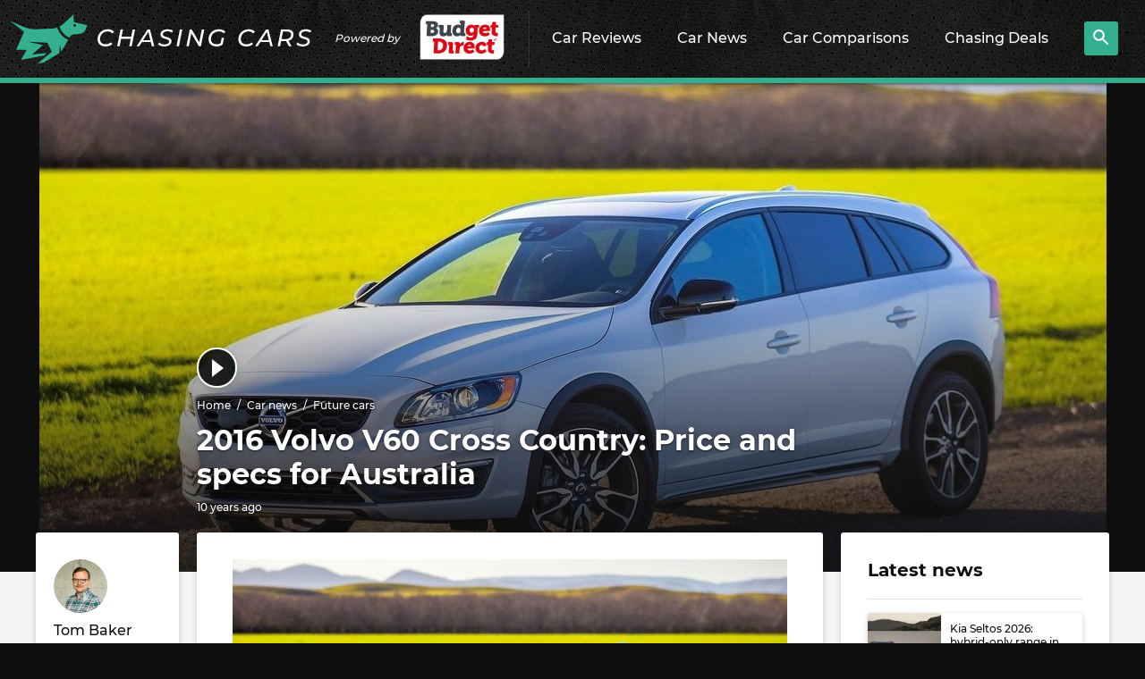

--- FILE ---
content_type: text/html; charset=UTF-8
request_url: https://www.chasingcars.com.au/news/future-cars/2016-volvo-v60-cross-country-price-and-specs-for-australia/
body_size: 21891
content:
<!DOCTYPE html>
<html lang="en-AU" class="no-js">

<head>
	<meta charset="UTF-8">
	<meta http-equiv="x-ua-compatible" content="ie=edge">
	<meta name="viewport" content="width=device-width, initial-scale=1">
	
<link rel="preconnect" href="//www.googletagmanager.com">
<link rel="dns-prefetch" href="//www.googletagmanager.com">
<link rel="preconnect" href="//ap1.thunderhead.com">
<link rel="dns-prefetch" href="//ap1.thunderhead.com">
<link rel="preconnect" href="//www.google-analytics.com">
<link rel="dns-prefetch" href="//www.google-analytics.com">
<link rel="preconnect" href="//www.googleadservices.com">
<link rel="dns-prefetch" href="//www.googleadservices.com">
<link rel="preconnect" href="//googleads.g.doubleclick.net">
<link rel="dns-prefetch" href="//googleads.g.doubleclick.net">
<link rel="preconnect" href="//www.google.com">
<link rel="dns-prefetch" href="//www.google.com">
<link rel="preconnect" href="//connect.facebook.net">
<link rel="dns-prefetch" href="//connect.facebook.net">

	<link rel="preload" href="https://www.chasingcars.com.au/wp-content/themes/cc/assets/fonts/Montserrat-Bold.woff2" as="font" crossOrigin="anonymous">
	<link rel="preload" href="https://www.chasingcars.com.au/wp-content/themes/cc/assets/fonts/Montserrat-Medium.woff2" as="font" crossOrigin="anonymous">
	<link rel="preload" href="https://www.chasingcars.com.au/wp-content/themes/cc/assets/fonts/Montserrat-ExtraBold.woff2" as="font" crossOrigin="anonymous">

	<link rel="profile" href="http://gmpg.org/xfn/11">
	<link rel="icon" href="https://www.chasingcars.com.au/wp-content/themes/cc/assets/images/favicon-32.png" sizes="32x32">
	<link rel="alternate" type="application/rss+xml" title="RSS Feed for chasingcars.com.au" href="https://www.chasingcars.com.au/feed/rss/" />

	<script>var dataLayer = [];</script>
	<style>
		.c-drop-nav__link.chasingcarsGPT {
			background-image: url(/wp-content/uploads/2023/06/new-icon.png);
			background-repeat: no-repeat;
			background-size: 60px;
			background-position-x: 150px;
			background-position-y: 10px;
		}
		@media (min-width: 1200px) {
			.c-drop-nav__item {
				padding: 0 17px 6px;
			}
			.c-drop-nav__link.chasingcarsGPT {
				background-position-x: center;
				background-position-y: 4px;
			}
			.c-header__brand {
				padding-right: 15px;
			}
		}
	</style>	
	<meta name='robots' content='index, follow, max-image-preview:large, max-snippet:-1, max-video-preview:-1' />

	<!-- This site is optimized with the Yoast SEO Premium plugin v19.6 (Yoast SEO v20.11) - https://yoast.com/wordpress/plugins/seo/ -->
	<title>2016 Volvo V60 Cross Country: Price and specs for Australia</title>
	<meta name="description" content="Discover the price and specs of the 2016 Volvo V60 Cross Country at Chasing Cars! It&#039;s a niche within a niche… Volvo have toughened-up the V60 wagon to add some basic off-roading credentials." />
	<link rel="canonical" href="https://www.chasingcars.com.au/news/future-cars/2016-volvo-v60-cross-country-price-and-specs-for-australia/" />
	<meta property="og:locale" content="en_US" />
	<meta property="og:type" content="article" />
	<meta property="og:title" content="2016 Volvo V60 Cross Country: Price and specs for Australia" />
	<meta property="og:description" content="We&#039;re all for niche models—particularly when they&#039;re niche, slightly-raised Scandinavian station wagons. Of course, we&#039;re talking about the 2016 Volvo V60" />
	<meta property="og:url" content="https://www.chasingcars.com.au/news/future-cars/2016-volvo-v60-cross-country-price-and-specs-for-australia/" />
	<meta property="og:site_name" content="Chasing Cars" />
	<meta property="article:publisher" content="https://www.facebook.com/chasingcarsaustralia" />
	<meta property="article:published_time" content="2015-10-14T10:08:32+00:00" />
	<meta property="article:modified_time" content="2020-11-16T06:20:07+00:00" />
	<meta property="og:image" content="https://www.chasingcars.com.au/wp-content/uploads/2015/10/Volvo-V60_Cross_Country_2016_1280x960_wallpaper_03-e1444820700406.jpg" />
	<meta property="og:image:width" content="1193" />
	<meta property="og:image:height" content="672" />
	<meta property="og:image:type" content="image/jpeg" />
	<meta name="author" content="Tom Baker" />
	<meta name="twitter:card" content="summary_large_image" />
	<meta name="twitter:creator" content="@chasingcarsblog" />
	<meta name="twitter:site" content="@chasingcarsblog" />
	<meta name="twitter:label1" content="Written by" />
	<meta name="twitter:data1" content="Tom Baker" />
	<meta name="twitter:label2" content="Est. reading time" />
	<meta name="twitter:data2" content="2 minutes" />
	<script type="application/ld+json" class="yoast-schema-graph">{"@context":"https://schema.org","@graph":[{"@type":"NewsArticle","@id":"https://www.chasingcars.com.au/news/future-cars/2016-volvo-v60-cross-country-price-and-specs-for-australia/#newsarticle","author":{"@type":"Person","@id":"https://www.chasingcars.com.au/#/schema/person/5f371a18059d64d77d3e49722cf7cd46","name":"Tom Baker","url":"https://www.chasingcars.com.au/about-us/tom/"},"headline":"2016 Volvo V60 Cross Country: Price and specs for Australia","datePublished":"2015-10-14T10:08:32+00:00","dateModified":"2020-11-16T06:20:07+00:00","mainEntityOfPage":"https://www.chasingcars.com.au/news/future-cars/2016-volvo-v60-cross-country-price-and-specs-for-australia/#newsarticle","wordCount":394,"publisher":{"id":"https://www.chasingcars.com.au/#organization"},"image":"https://www.chasingcars.com.au/news/future-cars/2016-volvo-v60-cross-country-price-and-specs-for-australia/#primaryimage","thumbnailUrl":"https://www.chasingcars.com.au/wp-content/uploads/2015/10/Volvo-V60_Cross_Country_2016_1280x960_wallpaper_03-e1444820700406.jpg","articleSection":["Future cars"],"inLanguage":"en-AU","copyrightYear":"2015","copyrightHolder":{"@id":"https://www.chasingcars.com.au/#organization"}},{"@type":"ImageObject","inLanguage":"en-AU","@id":"https://www.chasingcars.com.au/news/future-cars/2016-volvo-v60-cross-country-price-and-specs-for-australia/#primaryimage","url":"https://www.chasingcars.com.au/wp-content/uploads/2015/10/Volvo-V60_Cross_Country_2016_1280x960_wallpaper_03-e1444820700406.jpg","contentUrl":"https://www.chasingcars.com.au/wp-content/uploads/2015/10/Volvo-V60_Cross_Country_2016_1280x960_wallpaper_03-e1444820700406.jpg","width":1193,"height":672,"caption":"2016 Volvo V60 Cross Country"},{"@type":"BreadcrumbList","@id":"https://www.chasingcars.com.au/news/future-cars/2016-volvo-v60-cross-country-price-and-specs-for-australia/#breadcrumb","itemListElement":[{"@type":"ListItem","position":1,"name":"Home","item":"https://www.chasingcars.com.au/"},{"@type":"ListItem","position":2,"name":"News","item":"https://www.chasingcars.com.au/news/"},{"@type":"ListItem","position":3,"name":"2016 Volvo V60 Cross Country: Price and specs for Australia","item":{"@id":"https://www.chasingcars.com.au/news/future-cars/2016-volvo-v60-cross-country-price-and-specs-for-australia/#newsarticle"}}]},{"@type":"WebSite","@id":"https://www.chasingcars.com.au/#website","url":"https://www.chasingcars.com.au/","name":"Chasing Cars - Independent Car Reviews","description":"We make Australia&#039;s best car reviews.","publisher":{"@id":"https://www.chasingcars.com.au/#organization"},"potentialAction":[{"@type":"SearchAction","target":{"@type":"EntryPoint","urlTemplate":"https://www.chasingcars.com.au/?s={search_term_string}"},"query-input":"required name=search_term_string"}],"inLanguage":"en-AU"},{"@type":"Organization","@id":"https://www.chasingcars.com.au/#organization","name":"Chasing Cars","url":"https://www.chasingcars.com.au/","logo":{"@type":"ImageObject","inLanguage":"en-AU","@id":"https://www.chasingcars.com.au/#/schema/logo/image/","url":"https://www.chasingcars.com.au/wp-content/uploads/2022/12/chasing-cars-1.png","contentUrl":"https://www.chasingcars.com.au/wp-content/uploads/2022/12/chasing-cars-1.png","width":600,"height":149,"caption":"Chasing Cars"},"image":{"@id":"https://www.chasingcars.com.au/#/schema/logo/image/"},"sameAs":["https://www.facebook.com/chasingcarsaustralia","https://twitter.com/chasingcarsblog","https://www.instagram.com/chasingcars.com.au/","https://www.youtube.com/chasingcarsaustralia","https://www.linkedin.com/company/chasing-cars/"],"parentOrganization":{"@type":"Organization","url":"https://www.budgetdirect.com.au/","name":"Budget Direct","sameAs":["https://www.facebook.com/BudgetDirect","https://twitter.com/BudgetDirect","https://www.youtube.com/user/budgetdirect","https://www.linkedin.com/company/budget-direct","https://en.wikipedia.org/wiki/Budget_Direct","https://en.wikipedia.org/wiki/Budget_Direct"]},"foundingDate":"2012","founders":{"@type":"Person","name":"Tom Baker"},"contactPoint":{"@type":"ContactPoint","contactType":"General Enquiries","url":"https://www.chasingcars.com.au/contact/"}},{"@type":"Person","@id":"https://www.chasingcars.com.au/#/schema/person/5f371a18059d64d77d3e49722cf7cd46","name":"Tom Baker","image":{"@type":"ImageObject","inLanguage":"en-AU","@id":"https://www.chasingcars.com.au/#/schema/person/image/","url":"https://secure.gravatar.com/avatar/8a170afd4a8641f7b7d28295305644a1?s=96&d=mm&r=g","contentUrl":"https://secure.gravatar.com/avatar/8a170afd4a8641f7b7d28295305644a1?s=96&d=mm&r=g","caption":"Tom Baker"},"description":"Tom Baker is the founder of Chasing Cars and its previous editor (2013-2024). Tom specialises in presenting impartial, data-driven road tests, and interrogating the business of automotive—how the car industry relates and responds to its primary stakeholder: car buyers. Now a freelance motoring journalist, Tom continues to contribute to and support Chasing Cars.","sameAs":["https://www.chasingcars.com.au"],"url":"https://www.chasingcars.com.au/about-us/tom/"},{"@type":"VideoObject","name":"2016 Volvo V60 Cross Country: Price and specs for Australia","description":"Discover the price and specs of the 2016 Volvo V60 Cross Country at Chasing Cars! It's a niche within a niche… Volvo have toughened-up the V60 wagon to add some basic off-roading credentials.","uploadDate":"2015-10-14T21:08:32+11:00","embedUrl":"https://www.youtube.com/embed/g1hZibqxIPg","thumbnailUrl":["https://www.chasingcars.com.au/wp-content/uploads/2015/10/Volvo-V60_Cross_Country_2016_1280x960_wallpaper_03-e1444820700406-620x349.jpg"]}]}</script>
	<!-- / Yoast SEO Premium plugin. -->



<link data-minify="1" rel='stylesheet' id='classic-theme-styles-css' href='https://www.chasingcars.com.au/wp-content/cache/min/1/wp-includes/css/classic-themes.css?ver=1757045859' type='text/css' media='all' />
<style id='global-styles-inline-css' type='text/css'>
body{--wp--preset--color--black: #000000;--wp--preset--color--cyan-bluish-gray: #abb8c3;--wp--preset--color--white: #ffffff;--wp--preset--color--pale-pink: #f78da7;--wp--preset--color--vivid-red: #cf2e2e;--wp--preset--color--luminous-vivid-orange: #ff6900;--wp--preset--color--luminous-vivid-amber: #fcb900;--wp--preset--color--light-green-cyan: #7bdcb5;--wp--preset--color--vivid-green-cyan: #00d084;--wp--preset--color--pale-cyan-blue: #8ed1fc;--wp--preset--color--vivid-cyan-blue: #0693e3;--wp--preset--color--vivid-purple: #9b51e0;--wp--preset--gradient--vivid-cyan-blue-to-vivid-purple: linear-gradient(135deg,rgba(6,147,227,1) 0%,rgb(155,81,224) 100%);--wp--preset--gradient--light-green-cyan-to-vivid-green-cyan: linear-gradient(135deg,rgb(122,220,180) 0%,rgb(0,208,130) 100%);--wp--preset--gradient--luminous-vivid-amber-to-luminous-vivid-orange: linear-gradient(135deg,rgba(252,185,0,1) 0%,rgba(255,105,0,1) 100%);--wp--preset--gradient--luminous-vivid-orange-to-vivid-red: linear-gradient(135deg,rgba(255,105,0,1) 0%,rgb(207,46,46) 100%);--wp--preset--gradient--very-light-gray-to-cyan-bluish-gray: linear-gradient(135deg,rgb(238,238,238) 0%,rgb(169,184,195) 100%);--wp--preset--gradient--cool-to-warm-spectrum: linear-gradient(135deg,rgb(74,234,220) 0%,rgb(151,120,209) 20%,rgb(207,42,186) 40%,rgb(238,44,130) 60%,rgb(251,105,98) 80%,rgb(254,248,76) 100%);--wp--preset--gradient--blush-light-purple: linear-gradient(135deg,rgb(255,206,236) 0%,rgb(152,150,240) 100%);--wp--preset--gradient--blush-bordeaux: linear-gradient(135deg,rgb(254,205,165) 0%,rgb(254,45,45) 50%,rgb(107,0,62) 100%);--wp--preset--gradient--luminous-dusk: linear-gradient(135deg,rgb(255,203,112) 0%,rgb(199,81,192) 50%,rgb(65,88,208) 100%);--wp--preset--gradient--pale-ocean: linear-gradient(135deg,rgb(255,245,203) 0%,rgb(182,227,212) 50%,rgb(51,167,181) 100%);--wp--preset--gradient--electric-grass: linear-gradient(135deg,rgb(202,248,128) 0%,rgb(113,206,126) 100%);--wp--preset--gradient--midnight: linear-gradient(135deg,rgb(2,3,129) 0%,rgb(40,116,252) 100%);--wp--preset--duotone--dark-grayscale: url('#wp-duotone-dark-grayscale');--wp--preset--duotone--grayscale: url('#wp-duotone-grayscale');--wp--preset--duotone--purple-yellow: url('#wp-duotone-purple-yellow');--wp--preset--duotone--blue-red: url('#wp-duotone-blue-red');--wp--preset--duotone--midnight: url('#wp-duotone-midnight');--wp--preset--duotone--magenta-yellow: url('#wp-duotone-magenta-yellow');--wp--preset--duotone--purple-green: url('#wp-duotone-purple-green');--wp--preset--duotone--blue-orange: url('#wp-duotone-blue-orange');--wp--preset--font-size--small: 13px;--wp--preset--font-size--medium: 20px;--wp--preset--font-size--large: 36px;--wp--preset--font-size--x-large: 42px;--wp--preset--spacing--20: 0.44rem;--wp--preset--spacing--30: 0.67rem;--wp--preset--spacing--40: 1rem;--wp--preset--spacing--50: 1.5rem;--wp--preset--spacing--60: 2.25rem;--wp--preset--spacing--70: 3.38rem;--wp--preset--spacing--80: 5.06rem;}:where(.is-layout-flex){gap: 0.5em;}body .is-layout-flow > .alignleft{float: left;margin-inline-start: 0;margin-inline-end: 2em;}body .is-layout-flow > .alignright{float: right;margin-inline-start: 2em;margin-inline-end: 0;}body .is-layout-flow > .aligncenter{margin-left: auto !important;margin-right: auto !important;}body .is-layout-constrained > .alignleft{float: left;margin-inline-start: 0;margin-inline-end: 2em;}body .is-layout-constrained > .alignright{float: right;margin-inline-start: 2em;margin-inline-end: 0;}body .is-layout-constrained > .aligncenter{margin-left: auto !important;margin-right: auto !important;}body .is-layout-constrained > :where(:not(.alignleft):not(.alignright):not(.alignfull)){max-width: var(--wp--style--global--content-size);margin-left: auto !important;margin-right: auto !important;}body .is-layout-constrained > .alignwide{max-width: var(--wp--style--global--wide-size);}body .is-layout-flex{display: flex;}body .is-layout-flex{flex-wrap: wrap;align-items: center;}body .is-layout-flex > *{margin: 0;}:where(.wp-block-columns.is-layout-flex){gap: 2em;}.has-black-color{color: var(--wp--preset--color--black) !important;}.has-cyan-bluish-gray-color{color: var(--wp--preset--color--cyan-bluish-gray) !important;}.has-white-color{color: var(--wp--preset--color--white) !important;}.has-pale-pink-color{color: var(--wp--preset--color--pale-pink) !important;}.has-vivid-red-color{color: var(--wp--preset--color--vivid-red) !important;}.has-luminous-vivid-orange-color{color: var(--wp--preset--color--luminous-vivid-orange) !important;}.has-luminous-vivid-amber-color{color: var(--wp--preset--color--luminous-vivid-amber) !important;}.has-light-green-cyan-color{color: var(--wp--preset--color--light-green-cyan) !important;}.has-vivid-green-cyan-color{color: var(--wp--preset--color--vivid-green-cyan) !important;}.has-pale-cyan-blue-color{color: var(--wp--preset--color--pale-cyan-blue) !important;}.has-vivid-cyan-blue-color{color: var(--wp--preset--color--vivid-cyan-blue) !important;}.has-vivid-purple-color{color: var(--wp--preset--color--vivid-purple) !important;}.has-black-background-color{background-color: var(--wp--preset--color--black) !important;}.has-cyan-bluish-gray-background-color{background-color: var(--wp--preset--color--cyan-bluish-gray) !important;}.has-white-background-color{background-color: var(--wp--preset--color--white) !important;}.has-pale-pink-background-color{background-color: var(--wp--preset--color--pale-pink) !important;}.has-vivid-red-background-color{background-color: var(--wp--preset--color--vivid-red) !important;}.has-luminous-vivid-orange-background-color{background-color: var(--wp--preset--color--luminous-vivid-orange) !important;}.has-luminous-vivid-amber-background-color{background-color: var(--wp--preset--color--luminous-vivid-amber) !important;}.has-light-green-cyan-background-color{background-color: var(--wp--preset--color--light-green-cyan) !important;}.has-vivid-green-cyan-background-color{background-color: var(--wp--preset--color--vivid-green-cyan) !important;}.has-pale-cyan-blue-background-color{background-color: var(--wp--preset--color--pale-cyan-blue) !important;}.has-vivid-cyan-blue-background-color{background-color: var(--wp--preset--color--vivid-cyan-blue) !important;}.has-vivid-purple-background-color{background-color: var(--wp--preset--color--vivid-purple) !important;}.has-black-border-color{border-color: var(--wp--preset--color--black) !important;}.has-cyan-bluish-gray-border-color{border-color: var(--wp--preset--color--cyan-bluish-gray) !important;}.has-white-border-color{border-color: var(--wp--preset--color--white) !important;}.has-pale-pink-border-color{border-color: var(--wp--preset--color--pale-pink) !important;}.has-vivid-red-border-color{border-color: var(--wp--preset--color--vivid-red) !important;}.has-luminous-vivid-orange-border-color{border-color: var(--wp--preset--color--luminous-vivid-orange) !important;}.has-luminous-vivid-amber-border-color{border-color: var(--wp--preset--color--luminous-vivid-amber) !important;}.has-light-green-cyan-border-color{border-color: var(--wp--preset--color--light-green-cyan) !important;}.has-vivid-green-cyan-border-color{border-color: var(--wp--preset--color--vivid-green-cyan) !important;}.has-pale-cyan-blue-border-color{border-color: var(--wp--preset--color--pale-cyan-blue) !important;}.has-vivid-cyan-blue-border-color{border-color: var(--wp--preset--color--vivid-cyan-blue) !important;}.has-vivid-purple-border-color{border-color: var(--wp--preset--color--vivid-purple) !important;}.has-vivid-cyan-blue-to-vivid-purple-gradient-background{background: var(--wp--preset--gradient--vivid-cyan-blue-to-vivid-purple) !important;}.has-light-green-cyan-to-vivid-green-cyan-gradient-background{background: var(--wp--preset--gradient--light-green-cyan-to-vivid-green-cyan) !important;}.has-luminous-vivid-amber-to-luminous-vivid-orange-gradient-background{background: var(--wp--preset--gradient--luminous-vivid-amber-to-luminous-vivid-orange) !important;}.has-luminous-vivid-orange-to-vivid-red-gradient-background{background: var(--wp--preset--gradient--luminous-vivid-orange-to-vivid-red) !important;}.has-very-light-gray-to-cyan-bluish-gray-gradient-background{background: var(--wp--preset--gradient--very-light-gray-to-cyan-bluish-gray) !important;}.has-cool-to-warm-spectrum-gradient-background{background: var(--wp--preset--gradient--cool-to-warm-spectrum) !important;}.has-blush-light-purple-gradient-background{background: var(--wp--preset--gradient--blush-light-purple) !important;}.has-blush-bordeaux-gradient-background{background: var(--wp--preset--gradient--blush-bordeaux) !important;}.has-luminous-dusk-gradient-background{background: var(--wp--preset--gradient--luminous-dusk) !important;}.has-pale-ocean-gradient-background{background: var(--wp--preset--gradient--pale-ocean) !important;}.has-electric-grass-gradient-background{background: var(--wp--preset--gradient--electric-grass) !important;}.has-midnight-gradient-background{background: var(--wp--preset--gradient--midnight) !important;}.has-small-font-size{font-size: var(--wp--preset--font-size--small) !important;}.has-medium-font-size{font-size: var(--wp--preset--font-size--medium) !important;}.has-large-font-size{font-size: var(--wp--preset--font-size--large) !important;}.has-x-large-font-size{font-size: var(--wp--preset--font-size--x-large) !important;}
.wp-block-navigation a:where(:not(.wp-element-button)){color: inherit;}
:where(.wp-block-columns.is-layout-flex){gap: 2em;}
.wp-block-pullquote{font-size: 1.5em;line-height: 1.6;}
</style>
<link data-minify="1" rel='stylesheet' id='bd-styles-css' href='https://www.chasingcars.com.au/wp-content/cache/min/1/wp-content/themes/cc/assets/css/styles.css?ver=1757045860' type='text/css' media='all' />
<script type='text/javascript' src='https://www.chasingcars.com.au/wp-includes/js/jquery/jquery.js?ver=3.6.1' id='jquery-core-js'></script>
<script type='text/javascript' src='https://www.chasingcars.com.au/wp-includes/js/jquery/jquery-migrate.js?ver=3.3.2' id='jquery-migrate-js' defer></script>
		<style type="text/css" id="wp-custom-css">
					.c-btn--white { color: white; display:flex;justify-content:center;align-items:center;padding:3px;}
		.c-btn--icon {background-image: url(/wp-content/uploads/2023/06/new-icon.png);background-repeat: no-repeat;background-size: 60px;height: 35px;width: 65px;}		</style>
		


	<script>document.getElementsByTagName("html")[0].classList.remove('no-js');</script>
	<script>(function(w,d,s,l,i){w[l]=w[l]||[];w[l].push({'gtm.start':
	new Date().getTime(),event:'gtm.js'});var f=d.getElementsByTagName(s)[0],
	j=d.createElement(s),dl=l!='dataLayer'?'&l='+l:'';j.async=true;j.src=
	'https://www.googletagmanager.com/gtm.js?id='+i+dl;f.parentNode.insertBefore(j,f);
	})(window,document,'script','dataLayer','GTM-5HNG9M2');</script>	
</head>

<body class="post-template-default single single-post postid-1904 single-format-standard">
	<header class="c-header">
		<div class="c-header__nav-toggle">
			<svg 
                class="c-icon c-icon--menu lazyloadSVG " 
                viewBox="0 0 26.81 24.22" 
                width="26.81" 
                height="24.22" 
                data-icon="menu"
                ></svg>		</div>
		<div class="c-header__brand">
			<a href="/" class="c-header__logo">
				<img src="https://www.chasingcars.com.au/wp-content/themes/cc/assets/images/chasing-cars-logo.svg" alt="Chasing Cars" width="337" height="55" />
			</a>
			<div>Powered by</div>
			<a href="https://www.budgetdirect.com.au/?LinkId=13891" class="c-header__s-logo">
				<img src="https://www.chasingcars.com.au/wp-content/themes/cc/assets/images/budget-direct-logo-leaf.png" alt="Budget Direct" width="150" height="60" />
			</a>
		</div>
		<ul class="c-drop-nav c-drop-nav--on-hover">
			<li class="c-drop-nav__item">
				<a href="/reviews/" class="c-drop-nav__link">
					Car Reviews
					<svg 
                class="c-icon c-icon--chevron-right lazyloadSVG " 
                viewBox="0 0 13.654 21.657" 
                width="13.654" 
                height="21.657" 
                data-icon="chevron-right"
                ></svg>				</a>
				<div>
					<div class="c-a-menu">
						<div class="c-a-menu__inner">
							<ul class="c-a-menu__links">
																	<li class="c-a-menu__link">
										<a href="/reviews/">All reviews <svg 
                class="c-icon c-icon--chevron-right lazyloadSVG " 
                viewBox="0 0 13.654 21.657" 
                width="13.654" 
                height="21.657" 
                data-icon="chevron-right"
                ></svg></a>
									</li>
																	<li class="c-a-menu__link">
										<a href="https://www.chasingcars.com.au/reviews/midsize-suvs/">Midsize SUVs <svg 
                class="c-icon c-icon--chevron-right lazyloadSVG " 
                viewBox="0 0 13.654 21.657" 
                width="13.654" 
                height="21.657" 
                data-icon="chevron-right"
                ></svg></a>
									</li>
																	<li class="c-a-menu__link">
										<a href="https://www.chasingcars.com.au/reviews/small-cars/">Small cars <svg 
                class="c-icon c-icon--chevron-right lazyloadSVG " 
                viewBox="0 0 13.654 21.657" 
                width="13.654" 
                height="21.657" 
                data-icon="chevron-right"
                ></svg></a>
									</li>
																	<li class="c-a-menu__link">
										<a href="https://www.chasingcars.com.au/reviews/utes/">Utes <svg 
                class="c-icon c-icon--chevron-right lazyloadSVG " 
                viewBox="0 0 13.654 21.657" 
                width="13.654" 
                height="21.657" 
                data-icon="chevron-right"
                ></svg></a>
									</li>
																	<li class="c-a-menu__link">
										<a href="https://www.chasingcars.com.au/reviews/small-suvs/">Small SUVs <svg 
                class="c-icon c-icon--chevron-right lazyloadSVG " 
                viewBox="0 0 13.654 21.657" 
                width="13.654" 
                height="21.657" 
                data-icon="chevron-right"
                ></svg></a>
									</li>
																	<li class="c-a-menu__link">
										<a href="https://www.chasingcars.com.au/reviews/large-suvs/">Large SUVs <svg 
                class="c-icon c-icon--chevron-right lazyloadSVG " 
                viewBox="0 0 13.654 21.657" 
                width="13.654" 
                height="21.657" 
                data-icon="chevron-right"
                ></svg></a>
									</li>
																	<li class="c-a-menu__link">
										<a href="https://www.chasingcars.com.au/reviews/large-cars/">Large cars <svg 
                class="c-icon c-icon--chevron-right lazyloadSVG " 
                viewBox="0 0 13.654 21.657" 
                width="13.654" 
                height="21.657" 
                data-icon="chevron-right"
                ></svg></a>
									</li>
																	<li class="c-a-menu__link">
										<a href="https://www.chasingcars.com.au/reviews/sports-suvs/">Sports SUVs <svg 
                class="c-icon c-icon--chevron-right lazyloadSVG " 
                viewBox="0 0 13.654 21.657" 
                width="13.654" 
                height="21.657" 
                data-icon="chevron-right"
                ></svg></a>
									</li>
																	<li class="c-a-menu__link">
										<a href="https://www.chasingcars.com.au/reviews/sports-cars/">Sports cars <svg 
                class="c-icon c-icon--chevron-right lazyloadSVG " 
                viewBox="0 0 13.654 21.657" 
                width="13.654" 
                height="21.657" 
                data-icon="chevron-right"
                ></svg></a>
									</li>
																	<li class="c-a-menu__link">
										<a href="https://www.chasingcars.com.au/reviews/vans/">Vans <svg 
                class="c-icon c-icon--chevron-right lazyloadSVG " 
                viewBox="0 0 13.654 21.657" 
                width="13.654" 
                height="21.657" 
                data-icon="chevron-right"
                ></svg></a>
									</li>
															</ul>
							<div class="c-a-menu__content">
								<p>Latest reviews</p>
								<div class="l-grid  l-grid--two"><div class="l-grid__cells"><div class="l-grid__cell"><a href="https://www.chasingcars.com.au/reviews/small-cars/honda-civic-type-r-2026-review/" class="c-card c-card--xshort  c-card--dark">
            <div class="c-card__img">
            <img class="lazyload" data-src="https://www.chasingcars.com.au/wp-content/uploads/2026/01/2026-Honda-Civic-Type-R-thumb-111x114.png" alt="Honda Civic Type R 2026 review" /></div>
            <p class="c-card__headline">Honda Civic Type R 2026 review</p>
            <p class="c-card__meta"><span class="c-r-time" data-time="1769821314">&nbsp;</span></p>
        </a></div><div class="l-grid__cell"><a href="https://www.chasingcars.com.au/reviews/midsize-suvs/porsche-macan-turbo-2026-review/" class="c-card c-card--xshort  c-card--dark">
            <div class="c-card__img">
            <img class="lazyload" data-src="https://www.chasingcars.com.au/wp-content/uploads/2026/01/2025-Porsche-Macan-Turbo-thumb-111x114.png" alt="Porsche Macan Turbo 2026 review" /></div>
            <p class="c-card__headline">Porsche Macan Turbo 2026 review</p>
            <p class="c-card__meta"><span class="c-r-time" data-time="1769742053">&nbsp;</span></p>
        </a></div><div class="l-grid__cell"><a href="https://www.chasingcars.com.au/reviews/large-cars/polestar-2-review-australian-first-drive/" class="c-card c-card--xshort  c-card--dark">
            <div class="c-card__img">
            <img class="lazyload" data-src="https://www.chasingcars.com.au/wp-content/uploads/2026/01/2026-Polestar-2-Single-Motor-thumb-111x114.png" alt="Polestar 2 2026 review: Australian first drive" /></div>
            <p class="c-card__headline">Polestar 2 2026 review: Australian first drive</p>
            <p class="c-card__meta"><span class="c-r-time" data-time="1769724107">&nbsp;</span></p>
        </a></div><div class="l-grid__cell"><a href="https://www.chasingcars.com.au/reviews/sports-cars/mazda-mx-5-2026-review/" class="c-card c-card--xshort  c-card--dark">
            <div class="c-card__img">
            <img class="lazyload" data-src="https://www.chasingcars.com.au/wp-content/uploads/2026/01/Mazda-MX-5-2025-thumbnail-2-111x114.jpg" alt="Mazda MX-5 2026 review" /></div>
            <p class="c-card__headline">Mazda MX-5 2026 review</p>
            <p class="c-card__meta"><span class="c-r-time" data-time="1769573414">&nbsp;</span></p>
        </a></div><div class="l-grid__cell"><a href="https://www.chasingcars.com.au/reviews/large-suvs/toyota-land-cruiser-prado-250-series-long-term-review/" class="c-card c-card--xshort  c-card--dark">
            <div class="c-card__img">
            <img class="lazyload" data-src="https://www.chasingcars.com.au/wp-content/uploads/2025/12/Toyota-LandCruiser-Prado-GX-2025-thumbnail-111x114.jpg" alt="Toyota Land Cruiser Prado 250 Series long term review" /></div>
            <p class="c-card__headline">Toyota Land Cruiser Prado 250 Series long term review</p>
            <p class="c-card__meta"><span class="c-r-time" data-time="1769488233">&nbsp;</span></p>
        </a></div><div class="l-grid__cell"><a href="https://www.chasingcars.com.au/reviews/midsize-suvs/subaru-solterra-touring-2026-review/" class="c-card c-card--xshort  c-card--dark">
            <div class="c-card__img">
            <img class="lazyload" data-src="https://www.chasingcars.com.au/wp-content/uploads/2026/01/2026.01.08-27-of-50-111x114.jpg" alt="Subaru Solterra Touring 2026 review" /></div>
            <p class="c-card__headline">Subaru Solterra Touring 2026 review</p>
            <p class="c-card__meta"><span class="c-r-time" data-time="1769038641">&nbsp;</span></p>
        </a></div><div class="l-grid__cell"><a href="https://www.chasingcars.com.au/reviews/midsize-suvs/lexus-nx-450h-long-term-review/" class="c-card c-card--xshort  c-card--dark">
            <div class="c-card__img">
            <img class="lazyload" data-src="https://www.chasingcars.com.au/wp-content/uploads/2026/01/Lexus-NX-450h-2026-thumbnail-111x114.jpg" alt="Lexus NX 450h+ long-term review" /></div>
            <p class="c-card__headline">Lexus NX 450h+ long-term review</p>
            <p class="c-card__meta"><span class="c-r-time" data-time="1768974385">&nbsp;</span></p>
        </a></div><div class="l-grid__cell"><a href="https://www.chasingcars.com.au/reviews/midsize-suvs/subaru-forester-sport-2026-review/" class="c-card c-card--xshort  c-card--dark">
            <div class="c-card__img">
            <img class="lazyload" data-src="https://www.chasingcars.com.au/wp-content/uploads/2026/01/Subaru-Forester-Sport-2026-thumbnail-111x114.jpg" alt="Subaru Forester Sport 2026 review" /></div>
            <p class="c-card__headline">Subaru Forester Sport 2026 review</p>
            <p class="c-card__meta"><span class="c-r-time" data-time="1768951556">&nbsp;</span></p>
        </a></div></div></div>								<p><a href="/reviews/">See all reviews</a></p>
							</div>
						</div>
					</div>
				</div>
			</li>
			<li class="c-drop-nav__item">
				<a href="/news/" class="c-drop-nav__link">
					Car News
					<svg 
                class="c-icon c-icon--chevron-right lazyloadSVG " 
                viewBox="0 0 13.654 21.657" 
                width="13.654" 
                height="21.657" 
                data-icon="chevron-right"
                ></svg>				</a>
				<div>
					<div class="c-a-menu">
						<div class="c-a-menu__inner">
							<ul class="c-a-menu__links">
																	<li class="c-a-menu__link">
										<a href="/news/">All news <svg 
                class="c-icon c-icon--chevron-right lazyloadSVG " 
                viewBox="0 0 13.654 21.657" 
                width="13.654" 
                height="21.657" 
                data-icon="chevron-right"
                ></svg></a>
									</li>
																	<li class="c-a-menu__link">
										<a href="https://www.chasingcars.com.au/news/car-industry/">Car industry <svg 
                class="c-icon c-icon--chevron-right lazyloadSVG " 
                viewBox="0 0 13.654 21.657" 
                width="13.654" 
                height="21.657" 
                data-icon="chevron-right"
                ></svg></a>
									</li>
																	<li class="c-a-menu__link">
										<a href="https://www.chasingcars.com.au/news/car-recalls/">Car recalls <svg 
                class="c-icon c-icon--chevron-right lazyloadSVG " 
                viewBox="0 0 13.654 21.657" 
                width="13.654" 
                height="21.657" 
                data-icon="chevron-right"
                ></svg></a>
									</li>
																	<li class="c-a-menu__link">
										<a href="https://www.chasingcars.com.au/news/car-safety/">Car safety <svg 
                class="c-icon c-icon--chevron-right lazyloadSVG " 
                viewBox="0 0 13.654 21.657" 
                width="13.654" 
                height="21.657" 
                data-icon="chevron-right"
                ></svg></a>
									</li>
																	<li class="c-a-menu__link">
										<a href="https://www.chasingcars.com.au/news/car-technology/">Car technology <svg 
                class="c-icon c-icon--chevron-right lazyloadSVG " 
                viewBox="0 0 13.654 21.657" 
                width="13.654" 
                height="21.657" 
                data-icon="chevron-right"
                ></svg></a>
									</li>
																	<li class="c-a-menu__link">
										<a href="https://www.chasingcars.com.au/news/electric-vehicles/">Electric vehicles <svg 
                class="c-icon c-icon--chevron-right lazyloadSVG " 
                viewBox="0 0 13.654 21.657" 
                width="13.654" 
                height="21.657" 
                data-icon="chevron-right"
                ></svg></a>
									</li>
																	<li class="c-a-menu__link">
										<a href="https://www.chasingcars.com.au/news/financing/">Financing <svg 
                class="c-icon c-icon--chevron-right lazyloadSVG " 
                viewBox="0 0 13.654 21.657" 
                width="13.654" 
                height="21.657" 
                data-icon="chevron-right"
                ></svg></a>
									</li>
																	<li class="c-a-menu__link">
										<a href="https://www.chasingcars.com.au/news/future-cars/">Future cars <svg 
                class="c-icon c-icon--chevron-right lazyloadSVG " 
                viewBox="0 0 13.654 21.657" 
                width="13.654" 
                height="21.657" 
                data-icon="chevron-right"
                ></svg></a>
									</li>
																	<li class="c-a-menu__link">
										<a href="https://www.chasingcars.com.au/news/new-car-prices/">New car prices <svg 
                class="c-icon c-icon--chevron-right lazyloadSVG " 
                viewBox="0 0 13.654 21.657" 
                width="13.654" 
                height="21.657" 
                data-icon="chevron-right"
                ></svg></a>
									</li>
																	<li class="c-a-menu__link">
										<a href="https://www.chasingcars.com.au/news/uncategorized/">Uncategorized <svg 
                class="c-icon c-icon--chevron-right lazyloadSVG " 
                viewBox="0 0 13.654 21.657" 
                width="13.654" 
                height="21.657" 
                data-icon="chevron-right"
                ></svg></a>
									</li>
															</ul>
							<div class="c-a-menu__content">
								<p>Latest news</p>
								<div class="l-grid  l-grid--two"><div class="l-grid__cells"><div class="l-grid__cell"><a href="https://www.chasingcars.com.au/news/future-cars/kia-seltos-2026-hybrid-only-range-in-australia-to-face-hyundai-kona-toyota-corolla-cross-and-honda-hr-v/" class="c-card c-card--xshort  c-card--dark">
            <div class="c-card__img">
            <img class="lazyload" data-src="https://www.chasingcars.com.au/wp-content/uploads/2026/01/2026-Kia-Seltos-feature-111x114.png" alt="Kia Seltos 2026: hybrid-only range in Australia to face Hyundai Kona, Toyota Corolla Cross and Honda HR-V" /></div>
            <p class="c-card__headline">Kia Seltos 2026: hybrid-only range in Australia to face Hyundai Kona, Toyota Corolla Cross and Honda HR-V</p>
            <p class="c-card__meta"><span class="c-r-time" data-time="1769753780">&nbsp;</span></p>
        </a></div><div class="l-grid__cell"><a href="https://www.chasingcars.com.au/news/future-cars/kias-ford-everest-fighter-kia-tasman-suv-development-accelerates-with-design-studies-in-progress/" class="c-card c-card--xshort  c-card--dark">
            <div class="c-card__img">
            <img class="lazyload" data-src="https://www.chasingcars.com.au/wp-content/uploads/2025/07/2026-Tasman-SUV-front-theottle-chasingcars-1-111x114.jpg" alt="Kia’s Ford Everest fighter: Kia Tasman SUV development accelerates with design studies in progress" /></div>
            <p class="c-card__headline">Kia’s Ford Everest fighter: Kia Tasman SUV development accelerates with design studies in progress</p>
            <p class="c-card__meta"><span class="c-r-time" data-time="1769752860">&nbsp;</span></p>
        </a></div><div class="l-grid__cell"><a href="https://www.chasingcars.com.au/news/car-industry/ineos-grenadier-and-quartermaster-2026-steering-upgrades-and-new-trim-for-ford-ranger-super-duty-and-toyota-landcruiser-70-series-rival/" class="c-card c-card--xshort  c-card--dark">
            <div class="c-card__img">
            <img class="lazyload" data-src="https://www.chasingcars.com.au/wp-content/uploads/2026/01/2026-Ineos-Grenadier-front-3-4-111x114.png" alt="Ineos Grenadier and Quartermaster 2026: Steering upgrades and new trim for Ford Ranger Super Duty and Toyota LandCruiser 70 Series rival" /></div>
            <p class="c-card__headline">Ineos Grenadier and Quartermaster 2026: Steering upgrades and new trim for Ford Ranger Super Duty and Toyota LandCruiser 70 Series rival</p>
            <p class="c-card__meta"><span class="c-r-time" data-time="1769745833">&nbsp;</span></p>
        </a></div><div class="l-grid__cell"><a href="https://www.chasingcars.com.au/news/car-industry/top-100-most-popular-cars-in-australia-in-2025-best-selling-vehicles/" class="c-card c-card--xshort  c-card--dark">
            <div class="c-card__img">
            <img class="lazyload" data-src="https://www.chasingcars.com.au/wp-content/uploads/2025/12/2026-Toyota-Hilux-40-111x114.jpg" alt="Top 100 most popular cars in Australia in 2025: best-selling vehicles" /></div>
            <p class="c-card__headline">Top 100 most popular cars in Australia in 2025: best-selling vehicles</p>
            <p class="c-card__meta"><span class="c-r-time" data-time="1769668403">&nbsp;</span></p>
        </a></div><div class="l-grid__cell"><a href="https://www.chasingcars.com.au/news/electric-vehicles/polestar-3-stock-runs-out-in-australia-but-its-coming-back-with-major-2027-upgrades/" class="c-card c-card--xshort  c-card--dark">
            <div class="c-card__img">
            <img class="lazyload" data-src="https://www.chasingcars.com.au/wp-content/uploads/2026/01/2026-Polestar-3-Dual-Motor-Performance-front-3-4-111x114.png" alt="Polestar 3 stock runs out in Australia, but it’s coming back with major 2027 upgrades" /></div>
            <p class="c-card__headline">Polestar 3 stock runs out in Australia, but it’s coming back with major 2027 upgrades</p>
            <p class="c-card__meta"><span class="c-r-time" data-time="1769645339">&nbsp;</span></p>
        </a></div><div class="l-grid__cell"><a href="https://www.chasingcars.com.au/news/electric-vehicles/electric-toyota-kluger-edges-closer-toyota-teaser-hints-at-large-suv-to-rival-kia-ev9-volvo-ex90/" class="c-card c-card--xshort  c-card--dark">
            <div class="c-card__img">
            <img class="lazyload" data-src="https://www.chasingcars.com.au/wp-content/uploads/2026/01/2026-Toyota-bZ5X-US-teaser-111x114.png" alt="Electric Toyota Kluger edges closer: Toyota teaser hints at large SUV to rival Kia EV9, Volvo EX90" /></div>
            <p class="c-card__headline">Electric Toyota Kluger edges closer: Toyota teaser hints at large SUV to rival Kia EV9, Volvo EX90</p>
            <p class="c-card__meta"><span class="c-r-time" data-time="1769561001">&nbsp;</span></p>
        </a></div><div class="l-grid__cell"><a href="https://www.chasingcars.com.au/news/future-cars/walkinshaw-developed-volkswagen-amarok-w600-revealed-australian-release-confirmed-for-2026/" class="c-card c-card--xshort  c-card--dark">
            <div class="c-card__img">
            <img class="lazyload" data-src="https://www.chasingcars.com.au/wp-content/uploads/2026/01/2026-Volkswagen-Amarok-Walkinshaw-2-111x114.jpg" alt="Walkinshaw-developed Volkswagen Amarok W600 revealed, Australian release confirmed for 2026" /></div>
            <p class="c-card__headline">Walkinshaw-developed Volkswagen Amarok W600 revealed, Australian release confirmed for 2026</p>
            <p class="c-card__meta"><span class="c-r-time" data-time="1769061600">&nbsp;</span></p>
        </a></div><div class="l-grid__cell"><a href="https://www.chasingcars.com.au/news/future-cars/sweden-fights-back-810km-driving-range-2026-volvo-ex60-confirmed-to-rival-bmw-ix3-mercedes-benz-glc-electric-tesla-model-y/" class="c-card c-card--xshort  c-card--dark">
            <div class="c-card__img">
            <img class="lazyload" data-src="https://www.chasingcars.com.au/wp-content/uploads/2026/01/2026-volvo-ex60-7-111x114.jpg" alt="Sweden fights back: 810km driving range 2026 Volvo EX60 confirmed to rival BMW iX3, Mercedes-Benz GLC Electric, Tesla Model Y" /></div>
            <p class="c-card__headline">Sweden fights back: 810km driving range 2026 Volvo EX60 confirmed to rival BMW iX3, Mercedes-Benz GLC Electric, Tesla Model Y</p>
            <p class="c-card__meta"><span class="c-r-time" data-time="1769039069">&nbsp;</span></p>
        </a></div></div></div>								<p><a href="/news/">See all news</a></p>
							</div>
						</div>
					</div>
				</div>
			</li>
			<li class="c-drop-nav__item">
				<a href="/compare/" class="c-drop-nav__link">
					Car Comparisons
					<svg 
                class="c-icon c-icon--chevron-right lazyloadSVG " 
                viewBox="0 0 13.654 21.657" 
                width="13.654" 
                height="21.657" 
                data-icon="chevron-right"
                ></svg>				</a>
				<div>
					<div class="c-a-menu">
						<div class="c-a-menu__inner">
							<ul class="c-a-menu__links">
								<li class="c-a-menu__link">
									<a href="/compare/">All comparisons <svg 
                class="c-icon c-icon--chevron-right lazyloadSVG " 
                viewBox="0 0 13.654 21.657" 
                width="13.654" 
                height="21.657" 
                data-icon="chevron-right"
                ></svg></a>
								</li>
							</ul>
							<div class="c-a-menu__content">
								<p>Latest comparisons</p>
								<div class="l-grid  l-grid--two"><div class="l-grid__cells"><div class="l-grid__cell"><a href="https://www.chasingcars.com.au/compare/kia-tasman-vs-ford-ranger-vs-toyota-hilux-vs-mitsubishi-triton-2025-dual-cab-comparison-review/" class="c-card c-card--xshort  c-card--dark">
            <div class="c-card__img">
            <img class="lazyload" data-src="https://www.chasingcars.com.au/wp-content/uploads/2025/08/Kia-Tasman-Ford-Ranger-Toyota-Hilux-Mitsubishi-Triton-2025-test-thumbnail-2-111x114.jpg" alt="Kia Tasman vs Ford Ranger vs Toyota Hilux vs Mitsubishi Triton 2025 dual-cab comparison review" /><div class="c-play-btn c-play-btn--small">
                <svg 
                class="c-icon c-icon--play-arrow lazyloadSVG " 
                viewBox="0 0 13.52 20.26" 
                width="13.52" 
                height="20.26" 
                data-icon="play-arrow"
                ></svg>
                </div></div>
            <p class="c-card__headline">Kia Tasman vs Ford Ranger vs Toyota Hilux vs Mitsubishi Triton 2025 dual-cab comparison review</p>
            <p class="c-card__meta"><span class="c-r-time" data-time="1754636520">&nbsp;</span></p>
        </a></div><div class="l-grid__cell"><a href="https://www.chasingcars.com.au/compare/byd-shark-6-vs-gwm-cannon-alpha-phev-comparison-review/" class="c-card c-card--xshort  c-card--dark">
            <div class="c-card__img">
            <img class="lazyload" data-src="https://www.chasingcars.com.au/wp-content/uploads/2025/05/GWM-Cannon-Alpha-PHEV-2025-20-111x114.jpg" alt="BYD Shark 6 vs GWM Cannon Alpha PHEV comparison review" /></div>
            <p class="c-card__headline">BYD Shark 6 vs GWM Cannon Alpha PHEV comparison review</p>
            <p class="c-card__meta"><span class="c-r-time" data-time="1754283802">&nbsp;</span></p>
        </a></div><div class="l-grid__cell"><a href="https://www.chasingcars.com.au/compare/chery-tiggo-4-vs-mg-zs-2025-comparison-review/" class="c-card c-card--xshort  c-card--dark">
            <div class="c-card__img">
            <img class="lazyload" data-src="https://www.chasingcars.com.au/wp-content/uploads/2025/06/Chery-Tiggo-4-v-MG-ZS-thumbnail-111x114.jpg" alt="Chery Tiggo 4 vs MG ZS 2025 Comparison review" /></div>
            <p class="c-card__headline">Chery Tiggo 4 vs MG ZS 2025 Comparison review</p>
            <p class="c-card__meta"><span class="c-r-time" data-time="1751263171">&nbsp;</span></p>
        </a></div><div class="l-grid__cell"><a href="https://www.chasingcars.com.au/compare/which-electric-small-suv-is-best-byd-atto-3-vs-kia-ev3-vs-mg-s5-ev-2025-comparison-review/" class="c-card c-card--xshort  c-card--dark">
            <div class="c-card__img">
            <img class="lazyload" data-src="https://www.chasingcars.com.au/wp-content/uploads/2025/06/BYD-Atto-3-MG-S5-Kia-EV3-2025-thumbnail-111x114.jpg" alt="Which electric small SUV is best? BYD Atto 3 vs Kia EV3 vs MG S5 EV 2025 comparison review" /></div>
            <p class="c-card__headline">Which electric small SUV is best? BYD Atto 3 vs Kia EV3 vs MG S5 EV 2025 comparison review</p>
            <p class="c-card__meta"><span class="c-r-time" data-time="1749015542">&nbsp;</span></p>
        </a></div><div class="l-grid__cell"><a href="https://www.chasingcars.com.au/compare/best-new-cars-2025-hyundai-santa-fe-seven-seater-family-car-of-the-year/" class="c-card c-card--xshort  c-card--dark">
            <div class="c-card__img">
            <img class="lazyload" data-src="https://www.chasingcars.com.au/wp-content/uploads/2025/05/2025-hyundai-santa-fe-winner-1-111x114.jpg" alt="Best New Cars 2025: Hyundai Santa Fe – Seven-Seater Family Car of the Year" /></div>
            <p class="c-card__headline">Best New Cars 2025: Hyundai Santa Fe – Seven-Seater Family Car of the Year</p>
            <p class="c-card__meta"><span class="c-r-time" data-time="1747610393">&nbsp;</span></p>
        </a></div><div class="l-grid__cell"><a href="https://www.chasingcars.com.au/compare/best-new-cars-2025-skoda-enyaq-five-seater-family-vehicle-of-the-year/" class="c-card c-card--xshort  c-card--dark">
            <div class="c-card__img">
            <img class="lazyload" data-src="https://www.chasingcars.com.au/wp-content/uploads/2025/05/2025-fcoty-winner-skoda-enyaq-v2-111x114.jpg" alt="Best New Cars 2025: Skoda Enyaq – Five-Seater Family Vehicle of the Year" /></div>
            <p class="c-card__headline">Best New Cars 2025: Skoda Enyaq – Five-Seater Family Vehicle of the Year</p>
            <p class="c-card__meta"><span class="c-r-time" data-time="1747609905">&nbsp;</span></p>
        </a></div><div class="l-grid__cell"><a href="https://www.chasingcars.com.au/compare/best-new-cars-2025-polestar-3-luxury-vehicle-car-of-the-year/" class="c-card c-card--xshort  c-card--dark">
            <div class="c-card__img">
            <img class="lazyload" data-src="https://www.chasingcars.com.au/wp-content/uploads/2025/05/2025-polestar-3-winner-111x114.jpg" alt="Best New Cars 2025: Polestar 3 – Luxury Vehicle Car of the Year" /></div>
            <p class="c-card__headline">Best New Cars 2025: Polestar 3 – Luxury Vehicle Car of the Year</p>
            <p class="c-card__meta"><span class="c-r-time" data-time="1747609877">&nbsp;</span></p>
        </a></div><div class="l-grid__cell"><a href="https://www.chasingcars.com.au/compare/2025-premium-small-car-of-the-year/" class="c-card c-card--xshort  c-card--dark">
            <div class="c-card__img">
            <img class="lazyload" data-src="https://www.chasingcars.com.au/wp-content/uploads/2025/05/2025-mini-aceman-winner-111x114.jpg" alt="Best New Cars 2025: Mini Aceman – Premium Small Car of the Year" /></div>
            <p class="c-card__headline">Best New Cars 2025: Mini Aceman – Premium Small Car of the Year</p>
            <p class="c-card__meta"><span class="c-r-time" data-time="1747609750">&nbsp;</span></p>
        </a></div></div></div>								<p><a href="/compare/">See all comparisons</a></p>
							</div>
						</div>
					</div>
				</div>
			</li>
			<li class="c-drop-nav__item">
				<a href="/deals/" class="c-drop-nav__link">
					Chasing Deals
				</a>
			</li>			
			<li class="c-drop-nav__item c-drop-nav__item--search">
				<a id="searchWidgetTrigger" href="#" class="c-search-btn" title="Search">
					<svg 
                class="c-icon c-icon--search lazyloadSVG " 
                viewBox="0 0 17 17" 
                width="17" 
                height="17" 
                data-icon="search"
                ></svg>				</a>
			</li>
		</ul>
	</header>
<style>.c-hero {background-image: url(https://www.chasingcars.com.au/wp-content/uploads/2015/10/Volvo-V60_Cross_Country_2016_1280x960_wallpaper_03-e1444820700406-333x370.jpg);}@media (min-width: 421px) {.c-hero {background-image: url(https://www.chasingcars.com.au/wp-content/uploads/2015/10/Volvo-V60_Cross_Country_2016_1280x960_wallpaper_03-e1444820700406-1193x550.jpg);}}</style><div class="c-body c-bg--grey">
    <div class="c-hero">
        <div class="c-hero__inner">
            <div class="c-a-header">
                <div class="c-a-header__inner">
                                            <div class="c-play-btn c-play-btn--prompt c-play-btn--static">
                            <svg 
                class="c-icon c-icon--play-arrow lazyloadSVG " 
                viewBox="0 0 13.52 20.26" 
                width="13.52" 
                height="20.26" 
                data-icon="play-arrow"
                ></svg>                        </div>
                                        <ul class="c-breadcrumbs">
                        <li class="c-breadcrumbs__crumb">
                            <a href="/">Home</a>
                        </li>
                        <li class="c-breadcrumbs__crumb">
                            <a href="/news/">Car news</a>
                        </li>
                                                    <li class="c-breadcrumbs__crumb">
                                <a href="https://www.chasingcars.com.au/news/future-cars/">Future cars</a>
                            </li>
                                            </ul>
                    <h1 class="c-a-header__headline">
                        2016 Volvo V60 Cross Country: Price and specs for Australia                    </h1>
                    <div class="c-a-header__meta">
                        <div class="c-r-time" data-time="1444817312">&nbsp;</div>
                    </div>
                </div>
            </div>
        </div>
    </div>
    <div class="l-a-columns">
        <div class="l-a-columns__left-rail">
            <div class="c-panel c-panel--compact">
                <div class="c-a-author "><a href="https://www.chasingcars.com.au/about-us/tom/" class="c-a-author__details"><div class="c-a-author__image">
                <img src="https://www.chasingcars.com.au/wp-content/uploads/2022/09/Tom-160x160-1.jpg" />
                </div>
                <div class="c-a-author__name">Tom Baker</div>
                <div class="c-a-author__role">Founder</div></a></div>            </div>
        </div>
        <div class="l-a-columns__central">
                        <div class="c-panel c-panel--m-plain">
                <div class="c-video" style="position: relative;" data-urlyt="g1hZibqxIPg"><div class="c-video__embed"></div><div class="c-video__play"><img width="620" height="349" src="https://www.chasingcars.com.au/wp-content/uploads/2015/10/Volvo-V60_Cross_Country_2016_1280x960_wallpaper_03-e1444820700406-620x349.jpg" class="attachment-large size-large wp-post-image" alt="2016 Volvo V60 Cross Country" decoding="async" loading="lazy" srcset="https://www.chasingcars.com.au/wp-content/uploads/2015/10/Volvo-V60_Cross_Country_2016_1280x960_wallpaper_03-e1444820700406-620x349.jpg 620w, https://www.chasingcars.com.au/wp-content/uploads/2015/10/Volvo-V60_Cross_Country_2016_1280x960_wallpaper_03-e1444820700406-335x189.jpg 335w, https://www.chasingcars.com.au/wp-content/uploads/2015/10/Volvo-V60_Cross_Country_2016_1280x960_wallpaper_03-e1444820700406-480x270.jpg 480w" sizes="(max-width: 620px) 100vw, 620px" /><div class="c-play-btn"><svg 
                class="c-icon c-icon--play-arrow lazyloadSVG " 
                viewBox="0 0 13.52 20.26" 
                width="13.52" 
                height="20.26" 
                data-icon="play-arrow"
                ></svg></div></div></div>                <p>We&#8217;re all for niche models—particularly when they&#8217;re niche, slightly-raised Scandinavian station wagons.</p>
<p>
Of course, we&#8217;re talking about the 2016 Volvo V60 Cross Country, which launches here this week as a mild off-roading variant of the regular Volvo V60 wagon.</p>
<p>
Relatively popular singe its launch in the United States, Volvo are trying their luck at modernising their Cross Country concept. Many of us will remember the XC70 Cross Country, based on the V70 family hauler, that was a fixture on Australian roads in the early 2000s. The V60 Cross Country has a similar vibe, updated for 2016.</p>
<p>
Instead of being its own model line, the Cross Country is now a <em>trim</em> within the regular V60 lineup. Priced at $63,375, the Cross Country is effectively based on the V60&#8217;s mid-range D4 Luxury ($57,775). The $5,600 price premium buys the street cred of raised ride height, cladding, and Volvo&#8217;s sophisticated all-wheel-drive system.</p>
<p>
The regular V60 D4 is a two-litre unit, but because the Cross Country has all-wheel-drive, it retains the old 2.4-litre five-cylinder—also called D4.</p>
<p><p>
<img decoding="async" class="lazyload alignnone" data-src="https://www.chasingcars.com.au/wp-content/uploads/2015/10/Volvo-V60_Cross_Country_2016_1280x960_wallpaper_1d-e1444820733556-1024x578.jpg" alt="2016 Volvo V60 Cross Country" /></p>
<p><p>
The five-pot remains a useful thing, producing 140kW of power and 420Nm of torque, sent to all four wheels dynamically, and paired to a six-speed automatic gearbox. Volvo tell us the motor is good for a combined fuel economy figure of 5.8L/100km.</p>
<p>
The old XC70 was effectively a Toorak tractor and the new V60 Cross Country is unlikely to be used on more than camping trails. However, it&#8217;s actually quite useful indeed in tougher stuff: the North American media has already had its first winter with the car, which launched earlier there. Deep snow is something the V60 CC takes in its stride.</p>
<p>
Largely, that is down to the respectable 201mm of additional ground clearance. For peace of mind, there are additional skid plates at the front, rear and sides to keep the paintwork scratch-free.</p>
<p>
The Cross Country&#8217;s equipment levels are based on the V60 D4 Luxury. That means each one benefits from bi-xenon headlights, satellite navigation, City Safety autonomous emergency braking, useful 40:20:40 split folding seats, and eighteen-inch wheels.</p>
<p>
Many will option the advanced safety package for $4,000. This adds blind spot assistance, rear cross-traffic alert, lane departure warning, forward collision warning, road sign recognition and adaptive cruise control.</p>
<p>
<strong>2016 Volvo V60 Cross Country: Australian price</strong></p>
<ul>
<li>V60 Cross Country D4 Luxury: $63,375</li>
</ul>
<p><span style="text-decoration: underline;">Key options</span></p>
<ul>
<li>Driver Support Package: $4,000</li>
</ul>
<p><p>
<img decoding="async" class="lazyload alignnone" data-src="https://www.chasingcars.com.au/wp-content/uploads/2015/10/Volvo-V60_Cross_Country_2016_1280x960_wallpaper_38-e1444820717241-1024x578.jpg" alt="2016 Volvo V60 Cross Country" /></p>
                <iframe class="c-widget c-widget--300 lazyload" data-src="/ads/300x250/" width="300px" height="250px"></iframe>
                <iframe class="c-widget c-widget--620 lazyload" data-src="/ads/620x160/" width="620px" height="160px"></iframe>
            </div>
                            <div class="c-panel c-panel--m-plain c-panel--m-spaced">
                    <h2 class="c-h--2">Chasing more V60?</h2>
                    <div class="l-grid l-grid--two">
                        <div class="l-grid__cells">
                            <div class="l-grid__cell"><a href="https://www.chasingcars.com.au/volvo/v60/" class="c-card c-card--short ">
            <div class="c-card__img">
                <img class="lazyload" data-src="https://www.chasingcars.com.au/wp-content/uploads/2020/11/Volvo-V60-2019-1280-0c-2-111x114.jpg" alt="V60 news &amp; reviews" />
            </div>
            <p class="c-card__link-title">V60 news &amp; reviews</p>
            <div class="c-card__link-icon"><svg 
                class="c-icon c-icon--chevron-right lazyloadSVG " 
                viewBox="0 0 13.654 21.657" 
                width="13.654" 
                height="21.657" 
                data-icon="chevron-right"
                ></svg></div>
        </a></div>                            <div class="l-grid__cell"><a href="https://www.chasingcars.com.au/volvo/" class="c-card c-card--short ">
            <div class="c-card__img">
                <img class="lazyload" data-src="https://www.chasingcars.com.au/wp-content/uploads/2020/12/Volvo-XC40_UK-Version-2018-1280-16-111x114.jpg" alt="Volvo news &amp; reviews" />
            </div>
            <p class="c-card__link-title">Volvo news &amp; reviews</p>
            <div class="c-card__link-icon"><svg 
                class="c-icon c-icon--chevron-right lazyloadSVG " 
                viewBox="0 0 13.654 21.657" 
                width="13.654" 
                height="21.657" 
                data-icon="chevron-right"
                ></svg></div>
        </a></div>                        </div>
                    </div>
                </div>
                    </div>
        <div class="l-a-columns__right-rail">
            <div class="c-panel h-hidden@s h-hidden@m">
                <p class="c-h--rail-heading">
                    Latest news
                </p>
                <div class="l-list l-list--small"><div class="l-list__item"><a href="https://www.chasingcars.com.au/news/future-cars/kia-seltos-2026-hybrid-only-range-in-australia-to-face-hyundai-kona-toyota-corolla-cross-and-honda-hr-v/" class="c-card c-card--xxshort ">
            <div class="c-card__img">
            <img class="lazyload" data-src="https://www.chasingcars.com.au/wp-content/uploads/2026/01/2026-Kia-Seltos-feature-111x114.png" alt="Kia Seltos 2026: hybrid-only range in Australia to face Hyundai Kona, Toyota Corolla Cross and Honda HR-V" /></div>
            <p class="c-card__headline">Kia Seltos 2026: hybrid-only range in Australia to face Hyundai Kona, Toyota Corolla Cross and Honda HR-V</p>
            <p class="c-card__meta"><span class="c-r-time" data-time="1769753780">&nbsp;</span></p>
        </a></div><div class="l-list__item"><a href="https://www.chasingcars.com.au/news/future-cars/kias-ford-everest-fighter-kia-tasman-suv-development-accelerates-with-design-studies-in-progress/" class="c-card c-card--xxshort ">
            <div class="c-card__img">
            <img class="lazyload" data-src="https://www.chasingcars.com.au/wp-content/uploads/2025/07/2026-Tasman-SUV-front-theottle-chasingcars-1-111x114.jpg" alt="Kia’s Ford Everest fighter: Kia Tasman SUV development accelerates with design studies in progress" /></div>
            <p class="c-card__headline">Kia’s Ford Everest fighter: Kia Tasman SUV development accelerates with design studies in progress</p>
            <p class="c-card__meta"><span class="c-r-time" data-time="1769752860">&nbsp;</span></p>
        </a></div><div class="l-list__item"><a href="https://www.chasingcars.com.au/news/car-industry/ineos-grenadier-and-quartermaster-2026-steering-upgrades-and-new-trim-for-ford-ranger-super-duty-and-toyota-landcruiser-70-series-rival/" class="c-card c-card--xxshort ">
            <div class="c-card__img">
            <img class="lazyload" data-src="https://www.chasingcars.com.au/wp-content/uploads/2026/01/2026-Ineos-Grenadier-front-3-4-111x114.png" alt="Ineos Grenadier and Quartermaster 2026: Steering upgrades and new trim for Ford Ranger Super Duty and Toyota LandCruiser 70 Series rival" /></div>
            <p class="c-card__headline">Ineos Grenadier and Quartermaster 2026: Steering upgrades and new trim for Ford Ranger Super Duty and Toyota LandCruiser 70 Series rival</p>
            <p class="c-card__meta"><span class="c-r-time" data-time="1769745833">&nbsp;</span></p>
        </a></div><div class="l-list__item"><a href="https://www.chasingcars.com.au/news/car-industry/top-100-most-popular-cars-in-australia-in-2025-best-selling-vehicles/" class="c-card c-card--xxshort ">
            <div class="c-card__img">
            <img class="lazyload" data-src="https://www.chasingcars.com.au/wp-content/uploads/2025/12/2026-Toyota-Hilux-40-111x114.jpg" alt="Top 100 most popular cars in Australia in 2025: best-selling vehicles" /></div>
            <p class="c-card__headline">Top 100 most popular cars in Australia in 2025: best-selling vehicles</p>
            <p class="c-card__meta"><span class="c-r-time" data-time="1769668403">&nbsp;</span></p>
        </a></div><div class="l-list__item"><a href="https://www.chasingcars.com.au/news/electric-vehicles/polestar-3-stock-runs-out-in-australia-but-its-coming-back-with-major-2027-upgrades/" class="c-card c-card--xxshort ">
            <div class="c-card__img">
            <img class="lazyload" data-src="https://www.chasingcars.com.au/wp-content/uploads/2026/01/2026-Polestar-3-Dual-Motor-Performance-front-3-4-111x114.png" alt="Polestar 3 stock runs out in Australia, but it’s coming back with major 2027 upgrades" /></div>
            <p class="c-card__headline">Polestar 3 stock runs out in Australia, but it’s coming back with major 2027 upgrades</p>
            <p class="c-card__meta"><span class="c-r-time" data-time="1769645339">&nbsp;</span></p>
        </a></div></div>            </div>
                            <div class="c-panel c-panel--bare h-hidden@s h-hidden@m">
                    <a href="https://www.chasingcars.com.au/volvo/v60/" class="c-card c-card--short ">
            <div class="c-card__img">
                <img class="lazyload" data-src="https://www.chasingcars.com.au/wp-content/uploads/2020/11/Volvo-V60-2019-1280-0c-2-111x114.jpg" alt="V60 news &amp; reviews" />
            </div>
            <p class="c-card__link-title">V60 news &amp; reviews</p>
            <div class="c-card__link-icon"><svg 
                class="c-icon c-icon--chevron-right lazyloadSVG " 
                viewBox="0 0 13.654 21.657" 
                width="13.654" 
                height="21.657" 
                data-icon="chevron-right"
                ></svg></div>
        </a>                </div>
                                        <div class="c-panel c-panel--bare h-hidden@s h-hidden@m">
                    <a href="https://www.chasingcars.com.au/volvo/" class="c-card c-card--short ">
            <div class="c-card__img">
                <img class="lazyload" data-src="https://www.chasingcars.com.au/wp-content/uploads/2020/12/Volvo-XC40_UK-Version-2018-1280-16-111x114.jpg" alt="Volvo news &amp; reviews" />
            </div>
            <p class="c-card__link-title">Volvo news &amp; reviews</p>
            <div class="c-card__link-icon"><svg 
                class="c-icon c-icon--chevron-right lazyloadSVG " 
                viewBox="0 0 13.654 21.657" 
                width="13.654" 
                height="21.657" 
                data-icon="chevron-right"
                ></svg></div>
        </a>                </div>
                        <iframe class="c-widget h-hidden@s h-hidden@m lazyload" data-src="/ads/300x600/" width="300px" height="600px"></iframe>
            <div class="c-panel h-hidden@s h-hidden@m">
                <p class="c-h--rail-heading">About <strong class="c-h__strong">Chasing cars</strong></p><p>Chasing Cars reviews are 100% independent.</p>
<p>Because we are powered by <a href="https://www.budgetdirect.com.au/?LinkId=13892">Budget Direct Insurance</a>, we don’t receive advertising or sales revenue from car manufacturers.</p>
<p>We’re truly independent &#8211; giving you Australia’s best car reviews.</p>
            </div>
        </div>
    </div>
    <div class="c-bg c-bg--light">
                    <div class="l-container l-container--thin">
                <div class="l-container__inner">
                    <h2 class="c-h--2">Related reviews</h2>
                    <div class="c-carousel ">
            <div class="c-carousel__inner">
                <div class="c-carousel__items"><div class="c-carousel__item"><a href="https://www.chasingcars.com.au/reviews/large-cars/volvo-v60-cross-country-2022-review/" class="c-card ">
            <div class="c-card__img">
                <img class="lazyload" data-src="https://www.chasingcars.com.au/wp-content/uploads/2022/07/Volvo-V60-CC-2022-7-333x185.jpg" alt="Volvo V60 Cross Country 2022 review" width="333" height="185" /><div class="l-stack l-stack--pin-tl">
            <div class="c-score c-score--small  c-score--high">
                <div class="c-score__value">8.0</div>
                <div class="c-score__bar"><div class="c-score__bar-inner" style="width: 80%"></div></div>
            </div>
        </div><div class="c-play-btn">
            <svg 
                class="c-icon c-icon--play-arrow lazyloadSVG " 
                viewBox="0 0 13.52 20.26" 
                width="13.52" 
                height="20.26" 
                data-icon="play-arrow"
                ></svg>
            </div></div>
            <p class="c-card__headline">Volvo V60 Cross Country 2022 review</p>
            <p class="c-card__meta"><span class="c-r-time" data-time="1643682539">&nbsp;</span></p>
        </a></div><div class="c-carousel__item"><a href="https://www.chasingcars.com.au/reviews/large-cars/2016-volvo-v60-cross-country-review/" class="c-card ">
            <div class="c-card__img">
                <img class="lazyload" data-src="https://www.chasingcars.com.au/wp-content/uploads/2015/12/IMG_5522-333x185.jpg" alt="2016 Volvo V60 Cross Country Review" width="333" height="185" /><div class="c-play-btn">
            <svg 
                class="c-icon c-icon--play-arrow lazyloadSVG " 
                viewBox="0 0 13.52 20.26" 
                width="13.52" 
                height="20.26" 
                data-icon="play-arrow"
                ></svg>
            </div></div>
            <p class="c-card__headline">2016 Volvo V60 Cross Country Review</p>
            <p class="c-card__meta"><span class="c-r-time" data-time="1451190194">&nbsp;</span></p>
        </a></div><div class="c-carousel__item"><a href="https://www.chasingcars.com.au/reviews/large-suvs/volvo-ex90-ultra-performance-2025-review/" class="c-card ">
            <div class="c-card__img">
                <img class="lazyload" data-src="https://www.chasingcars.com.au/wp-content/uploads/2025/07/Volvo-EX90-Ultra-Performance-2025-thumbnail-333x185.jpg" alt="Volvo EX90 Ultra Performance 2025 review" width="333" height="185" /><div class="l-stack l-stack--pin-tl">
            <div class="c-score c-score--small  c-score--high">
                <div class="c-score__value">8.0</div>
                <div class="c-score__bar"><div class="c-score__bar-inner" style="width: 80%"></div></div>
            </div>
        </div></div>
            <p class="c-card__headline">Volvo EX90 Ultra Performance 2025 review</p>
            <p class="c-card__meta"><span class="c-r-time" data-time="1752804043">&nbsp;</span></p>
        </a></div><div class="c-carousel__item"><a href="https://www.chasingcars.com.au/reviews/large-suvs/volvo-ex90-ultra-performance-awd-2024-review/" class="c-card ">
            <div class="c-card__img">
                <img class="lazyload" data-src="https://www.chasingcars.com.au/wp-content/uploads/2024/09/Volvo-EX90-2024-333x185.jpg" alt="Volvo EX90 Ultra Performance AWD 2024 review" width="333" height="185" /></div>
            <p class="c-card__headline">Volvo EX90 Ultra Performance AWD 2024 review</p>
            <p class="c-card__meta"><span class="c-r-time" data-time="1725347174">&nbsp;</span></p>
        </a></div><div class="c-carousel__item"><a href="https://www.chasingcars.com.au/reviews/small-suvs/volvo-ex30-2024-review-2/" class="c-card ">
            <div class="c-card__img">
                <img class="lazyload" data-src="https://www.chasingcars.com.au/wp-content/uploads/2024/05/Volvo-EX30-DM-2024-32-333x185.jpg" alt="Volvo EX30 2024 review" width="333" height="185" /></div>
            <p class="c-card__headline">Volvo EX30 2024 review</p>
            <p class="c-card__meta"><span class="c-r-time" data-time="1715552771">&nbsp;</span></p>
        </a></div><div class="c-carousel__item"><a href="https://www.chasingcars.com.au/reviews/midsize-suvs/volvo-xc60-ultimate-b5-bright-2024-review/" class="c-card ">
            <div class="c-card__img">
                <img class="lazyload" data-src="https://www.chasingcars.com.au/wp-content/uploads/2024/01/2023.10.20-XC60-40-of-43-333x185.jpg" alt="Volvo XC60 Ultimate B5 Bright 2024 review" width="333" height="185" /><div class="l-stack l-stack--pin-tl">
            <div class="c-score c-score--small  c-score--high">
                <div class="c-score__value">8.0</div>
                <div class="c-score__bar"><div class="c-score__bar-inner" style="width: 80%"></div></div>
            </div>
        </div></div>
            <p class="c-card__headline">Volvo XC60 Ultimate B5 Bright 2024 review</p>
            <p class="c-card__meta"><span class="c-r-time" data-time="1705383126">&nbsp;</span></p>
        </a></div><div class="c-carousel__item"><a href="https://www.chasingcars.com.au/reviews/small-suvs/volvo-ex30-2024-review/" class="c-card ">
            <div class="c-card__img">
                <img class="lazyload" data-src="https://www.chasingcars.com.au/wp-content/uploads/2023/11/Volvo-EX30-2023-8-333x185.jpg" alt="Volvo EX30 2024 review" width="333" height="185" /></div>
            <p class="c-card__headline">Volvo EX30 2024 review</p>
            <p class="c-card__meta"><span class="c-r-time" data-time="1699257655">&nbsp;</span></p>
        </a></div><div class="c-carousel__item"><a href="https://www.chasingcars.com.au/reviews/midsize-suvs/volvo-xc60-recharge-phev-2023-review/" class="c-card ">
            <div class="c-card__img">
                <img class="lazyload" data-src="https://www.chasingcars.com.au/wp-content/uploads/2022/10/DSCF0893-333x185.jpg" alt="Volvo XC60 Recharge PHEV 2023 review" width="333" height="185" /><div class="l-stack l-stack--pin-tl">
            <div class="c-score c-score--small  c-score--high">
                <div class="c-score__value">8.5</div>
                <div class="c-score__bar"><div class="c-score__bar-inner" style="width: 85%"></div></div>
            </div>
        </div></div>
            <p class="c-card__headline">Volvo XC60 Recharge PHEV 2023 review</p>
            <p class="c-card__meta"><span class="c-r-time" data-time="1667979119">&nbsp;</span></p>
        </a></div><div class="c-carousel__item"><a href="https://www.chasingcars.com.au/reviews/small-suvs/volvo-c40-pure-electric-2023-review/" class="c-card ">
            <div class="c-card__img">
                <img class="lazyload" data-src="https://www.chasingcars.com.au/wp-content/uploads/2022/10/Volvo-C40-2023-review-5-333x185.jpg" alt="Volvo C40 Pure Electric 2023 review" width="333" height="185" /><div class="l-stack l-stack--pin-tl">
            <div class="c-score c-score--small  c-score--high">
                <div class="c-score__value">8.0</div>
                <div class="c-score__bar"><div class="c-score__bar-inner" style="width: 80%"></div></div>
            </div>
        </div></div>
            <p class="c-card__headline">Volvo C40 Pure Electric 2023 review</p>
            <p class="c-card__meta"><span class="c-r-time" data-time="1666768692">&nbsp;</span></p>
        </a></div><div class="c-carousel__item"><a href="https://www.chasingcars.com.au/reviews/small-suvs/volvo-xc40-pure-electric-2023-review/" class="c-card ">
            <div class="c-card__img">
                <img class="lazyload" data-src="https://www.chasingcars.com.au/wp-content/uploads/2022/09/Volvo-XC40-recharge-electric-twin-MY22-1-333x185.jpg" alt="Volvo XC40 Pure Electric 2022 review" width="333" height="185" /><div class="l-stack l-stack--pin-tl">
            <div class="c-score c-score--small  c-score--high">
                <div class="c-score__value">7.5</div>
                <div class="c-score__bar"><div class="c-score__bar-inner" style="width: 75%"></div></div>
            </div>
        </div></div>
            <p class="c-card__headline">Volvo XC40 Pure Electric 2022 review</p>
            <p class="c-card__meta"><span class="c-r-time" data-time="1663219755">&nbsp;</span></p>
        </a></div><div class="c-carousel__item"><a href="https://www.chasingcars.com.au/reviews/large-suvs/volvo-xc90-recharge-phev-2022-review/" class="c-card ">
            <div class="c-card__img">
                <img class="lazyload" data-src="https://www.chasingcars.com.au/wp-content/uploads/2022/09/2022-Volvo-XC90-Recharge-PHEV-SUV-White-Exterior-front-3-4-333x185.jpg" alt="Volvo XC90 Recharge PHEV 2022 review" width="333" height="185" /><div class="l-stack l-stack--pin-tl">
            <div class="c-score c-score--small  c-score--high">
                <div class="c-score__value">9.0</div>
                <div class="c-score__bar"><div class="c-score__bar-inner" style="width: 90%"></div></div>
            </div>
        </div></div>
            <p class="c-card__headline">Volvo XC90 Recharge PHEV 2022 review</p>
            <p class="c-card__meta"><span class="c-r-time" data-time="1662935493">&nbsp;</span></p>
        </a></div><div class="c-carousel__item"><a href="https://www.chasingcars.com.au/reviews/small-suvs/2019-volvo-xc40-t5-r-design-review/" class="c-card ">
            <div class="c-card__img">
                <img class="lazyload" data-src="https://www.chasingcars.com.au/wp-content/uploads/2018/12/2019-Volvo-XC40-T5-R-Design-White-front-end-2-333x185.jpg" alt="2019 Volvo XC40 T5 R-Design review" width="333" height="185" /><div class="l-stack l-stack--pin-tl">
            <div class="c-score c-score--small  c-score--high">
                <div class="c-score__value">8.5</div>
                <div class="c-score__bar"><div class="c-score__bar-inner" style="width: 85%"></div></div>
            </div>
        </div></div>
            <p class="c-card__headline">2019 Volvo XC40 T5 R-Design review</p>
            <p class="c-card__meta"><span class="c-r-time" data-time="1545195364">&nbsp;</span></p>
        </a></div><div class="c-carousel__item"><a href="https://www.chasingcars.com.au/reviews/small-cars/2017-volvo-v40-polestar-performance-kit-review/" class="c-card ">
            <div class="c-card__img">
                <img class="lazyload" data-src="https://www.chasingcars.com.au/wp-content/uploads/2016/10/2017-Volvo-V40-D4-with-Polestar-Performance-Kit-–-Chasing-Cars-6-333x185.jpg" alt="2017 Volvo V40 with Polestar Performance Kit Review" width="333" height="185" /><div class="c-play-btn">
            <svg 
                class="c-icon c-icon--play-arrow lazyloadSVG " 
                viewBox="0 0 13.52 20.26" 
                width="13.52" 
                height="20.26" 
                data-icon="play-arrow"
                ></svg>
            </div></div>
            <p class="c-card__headline">2017 Volvo V40 with Polestar Performance Kit Review</p>
            <p class="c-card__meta"><span class="c-r-time" data-time="1477705406">&nbsp;</span></p>
        </a></div><div class="c-carousel__item"><a href="https://www.chasingcars.com.au/reviews/large-suvs/2016-volvo-xc90-review/" class="c-card ">
            <div class="c-card__img">
                <img class="lazyload" data-src="https://www.chasingcars.com.au/wp-content/uploads/2015/11/IMG_5330-333x185.jpg" alt="2016 Volvo XC90 Review" width="333" height="185" /><div class="c-play-btn">
            <svg 
                class="c-icon c-icon--play-arrow lazyloadSVG " 
                viewBox="0 0 13.52 20.26" 
                width="13.52" 
                height="20.26" 
                data-icon="play-arrow"
                ></svg>
            </div></div>
            <p class="c-card__headline">2016 Volvo XC90 Review</p>
            <p class="c-card__meta"><span class="c-r-time" data-time="1446373797">&nbsp;</span></p>
        </a></div><div class="c-carousel__item"><a href="https://www.chasingcars.com.au/reviews/small-cars/2015-volvo-v40-video-review/" class="c-card ">
            <div class="c-card__img">
                <img class="lazyload" data-src="https://www.chasingcars.com.au/wp-content/uploads/2015/05/IMG_4238-333x185.jpg" alt="Volvo V40 review 2015" width="333" height="185" /><div class="c-play-btn">
            <svg 
                class="c-icon c-icon--play-arrow lazyloadSVG " 
                viewBox="0 0 13.52 20.26" 
                width="13.52" 
                height="20.26" 
                data-icon="play-arrow"
                ></svg>
            </div></div>
            <p class="c-card__headline">Volvo V40 review 2015</p>
            <p class="c-card__meta"><span class="c-r-time" data-time="1432862539">&nbsp;</span></p>
        </a></div><div class="c-carousel__item"><a href="https://www.chasingcars.com.au/reviews/midsize-suvs/2014-volvo-xc60-kinetic-review/" class="c-card ">
            <div class="c-card__img">
                <img class="lazyload" data-src="https://www.chasingcars.com.au/wp-content/uploads/2014/11/1413966303.419319.30-e1414975417962-333x185.jpg" alt="Volvo XC60 Review 2015" width="333" height="185" /><div class="c-play-btn">
            <svg 
                class="c-icon c-icon--play-arrow lazyloadSVG " 
                viewBox="0 0 13.52 20.26" 
                width="13.52" 
                height="20.26" 
                data-icon="play-arrow"
                ></svg>
            </div></div>
            <p class="c-card__headline">Volvo XC60 Review 2015</p>
            <p class="c-card__meta"><span class="c-r-time" data-time="1414971464">&nbsp;</span></p>
        </a></div></div></div><div class="c-carousel__paginate c-carousel__paginate--left"><svg 
                class="c-icon c-icon--chevron-right lazyloadSVG " 
                viewBox="0 0 13.654 21.657" 
                width="13.654" 
                height="21.657" 
                data-icon="chevron-right"
                ></svg></div>
            <div class="c-carousel__paginate c-carousel__paginate--right"><svg 
                class="c-icon c-icon--chevron-right lazyloadSVG " 
                viewBox="0 0 13.654 21.657" 
                width="13.654" 
                height="21.657" 
                data-icon="chevron-right"
                ></svg></div>
        </div>                </div>
            </div>
                            <div class="l-container l-container--thin">
                <div class="l-container__inner">
                    <h2 class="c-h--2">Related articles</h2>
                    <div class="c-carousel ">
            <div class="c-carousel__inner">
                <div class="c-carousel__items"><div class="c-carousel__item"><a href="https://www.chasingcars.com.au/news/new-car-prices/volvo-v60-cross-country-2022-3500-price-increase-for-subaru-outback-rival/" class="c-card ">
            <div class="c-card__img">
                <img class="lazyload" data-src="https://www.chasingcars.com.au/wp-content/uploads/2022/08/Volvo-V60-Cross-Country-2022-333x185.jpg" alt="Volvo V60 Cross Country 2022: $3500 price increase for Subaru Outback rival" width="333" height="185" /></div>
            <p class="c-card__headline">Volvo V60 Cross Country 2022: $3500 price increase for Subaru Outback rival</p>
            <p class="c-card__meta"><span class="c-r-time" data-time="1659507239">&nbsp;</span> <div class="c-card__category"></div></p>
        </a></div><div class="c-carousel__item"><a href="https://www.chasingcars.com.au/news/new-car-prices/volvo-v60-cross-country-2022-australian-price-and-release-date-revealed-for-subaru-outback-rival/" class="c-card ">
            <div class="c-card__img">
                <img class="lazyload" data-src="https://www.chasingcars.com.au/wp-content/uploads/2021/07/Volvo-V60-Cross-Country-2022-news-header-333x185.jpg" alt="Volvo V60 Cross Country 2022: Australian price and release date revealed for Subaru Outback rival" width="333" height="185" /></div>
            <p class="c-card__headline">Volvo V60 Cross Country 2022: Australian price and release date revealed for Subaru Outback rival</p>
            <p class="c-card__meta"><span class="c-r-time" data-time="1625895125">&nbsp;</span> <div class="c-card__category"></div></p>
        </a></div><div class="c-carousel__item"><a href="https://www.chasingcars.com.au/news/new-car-prices/2019-volvo-v60-cross-country-unveiled-uncertain-for-australia/" class="c-card ">
            <div class="c-card__img">
                <img class="lazyload" data-src="https://www.chasingcars.com.au/wp-content/uploads/2018/10/2019-Volvo-V60-Cross-Country-front-static.jpg" alt="2019 Volvo V60 Cross Country unveiled, uncertain for Australia" width="333" height="185" /></div>
            <p class="c-card__headline">2019 Volvo V60 Cross Country unveiled, uncertain for Australia</p>
            <p class="c-card__meta"><span class="c-r-time" data-time="1538725225">&nbsp;</span> <div class="c-card__category"></div></p>
        </a></div><div class="c-carousel__item"><a href="https://www.chasingcars.com.au/news/new-car-prices/2018-geneva-motor-show-2019-volvo-v60/" class="c-card ">
            <div class="c-card__img">
                <img class="lazyload" data-src="https://www.chasingcars.com.au/wp-content/uploads/2018/03/2019-Volvo-V60-beige-front-3-4-333x185.jpg" alt="2018 Geneva Motor Show: 2019 Volvo V60" width="333" height="185" /></div>
            <p class="c-card__headline">2018 Geneva Motor Show: 2019 Volvo V60</p>
            <p class="c-card__meta"><span class="c-r-time" data-time="1521608495">&nbsp;</span> <div class="c-card__category"></div></p>
        </a></div><div class="c-carousel__item"><a href="https://www.chasingcars.com.au/news/new-car-prices/why-i-chose-the-volvo-v60-cross-country-for-my-road-trip/" class="c-card ">
            <div class="c-card__img">
                <img class="lazyload" data-src="https://www.chasingcars.com.au/wp-content/uploads/2016/02/IMG_6756-333x185.jpg" alt="Why I chose the Volvo V60 Cross Country for my road trip" width="333" height="185" /></div>
            <p class="c-card__headline">Why I chose the Volvo V60 Cross Country for my road trip</p>
            <p class="c-card__meta"><span class="c-r-time" data-time="1455840524">&nbsp;</span> <div class="c-card__category"></div></p>
        </a></div><div class="c-carousel__item"><a href="https://www.chasingcars.com.au/news/new-car-prices/2016-volvo-v60-diesel-cheaper-polestar-cut/" class="c-card ">
            <div class="c-card__img">
                <img class="lazyload" data-src="https://www.chasingcars.com.au/wp-content/uploads/2015/10/image101937_b-e1445298620694-333x185.jpg" alt="2016 Volvo V60: diesel cheaper, Polestar cut" width="333" height="185" /></div>
            <p class="c-card__headline">2016 Volvo V60: diesel cheaper, Polestar cut</p>
            <p class="c-card__meta"><span class="c-r-time" data-time="1445295139">&nbsp;</span> <div class="c-card__category"></div></p>
        </a></div><div class="c-carousel__item"><a href="https://www.chasingcars.com.au/news/future-cars/driving-notes-volvo-v60-polestar/" class="c-card ">
            <div class="c-card__img">
                <img class="lazyload" data-src="https://www.chasingcars.com.au/wp-content/uploads/2015/02/FullSizeRender-2-333x185.jpg" alt="Driving Notes: Volvo V60 Polestar" width="333" height="185" /></div>
            <p class="c-card__headline">Driving Notes: Volvo V60 Polestar</p>
            <p class="c-card__meta"><span class="c-r-time" data-time="1423778509">&nbsp;</span> <div class="c-card__category"></div></p>
        </a></div><div class="c-carousel__item"><a href="https://www.chasingcars.com.au/news/future-cars/sweden-fights-back-810km-driving-range-2026-volvo-ex60-confirmed-to-rival-bmw-ix3-mercedes-benz-glc-electric-tesla-model-y/" class="c-card ">
            <div class="c-card__img">
                <img class="lazyload" data-src="https://www.chasingcars.com.au/wp-content/uploads/2026/01/2026-volvo-ex60-7-333x185.jpg" alt="Sweden fights back: 810km driving range 2026 Volvo EX60 confirmed to rival BMW iX3, Mercedes-Benz GLC Electric, Tesla Model Y" width="333" height="185" /></div>
            <p class="c-card__headline">Sweden fights back: 810km driving range 2026 Volvo EX60 confirmed to rival BMW iX3, Mercedes-Benz GLC Electric, Tesla Model Y</p>
            <p class="c-card__meta"><span class="c-r-time" data-time="1769039069">&nbsp;</span> <div class="c-card__category"></div></p>
        </a></div><div class="c-carousel__item"><a href="https://www.chasingcars.com.au/news/new-car-prices/volvo-ex30-cross-country-priced-for-oz-iconic-off-road-variant-revived-to-take-on-toyota-bz4x-and-subaru-solterra/" class="c-card ">
            <div class="c-card__img">
                <img class="lazyload" data-src="https://www.chasingcars.com.au/wp-content/uploads/2025/09/2026-Volvo-EX30CC-with-XC70-333x185.png" alt=" Volvo EX30 Cross Country priced for Oz! Iconic off-road variant revived to take on Toyota BZ4X and Subaru Solterra" width="333" height="185" /></div>
            <p class="c-card__headline"> Volvo EX30 Cross Country priced for Oz! Iconic off-road variant revived to take on Toyota BZ4X and Subaru Solterra</p>
            <p class="c-card__meta"><span class="c-r-time" data-time="1757045546">&nbsp;</span> <div class="c-card__category"></div></p>
        </a></div><div class="c-carousel__item"><a href="https://www.chasingcars.com.au/news/new-car-prices/volvo-es90-2026-pricing-and-features-bmw-i5-and-mercedes-benz-eqe-rival-lands-in-australia/" class="c-card ">
            <div class="c-card__img">
                <img class="lazyload" data-src="https://www.chasingcars.com.au/wp-content/uploads/2025/08/2026-Volvo-ES90-front-3-4-333x185.png" alt="Volvo ES90 2026 pricing and features: BMW i5 and Mercedes-Benz EQE rival lands in Australia" width="333" height="185" /></div>
            <p class="c-card__headline">Volvo ES90 2026 pricing and features: BMW i5 and Mercedes-Benz EQE rival lands in Australia</p>
            <p class="c-card__meta"><span class="c-r-time" data-time="1756458119">&nbsp;</span> <div class="c-card__category"></div></p>
        </a></div><div class="c-carousel__item"><a href="https://www.chasingcars.com.au/news/car-industry/j-d-power-u-s-initial-quality-study-finds-lexus-top-and-audi-tail-for-2025-new-car-build-quality/" class="c-card ">
            <div class="c-card__img">
                <img class="lazyload" data-src="https://www.chasingcars.com.au/wp-content/uploads/2025/05/2025-Lexus-LX-Overtrail-333x185.png" alt="J.D. Power U.S. Initial Quality Study finds Lexus top and Audi tail for 2025 new car build quality" width="333" height="185" /></div>
            <p class="c-card__headline">J.D. Power U.S. Initial Quality Study finds Lexus top and Audi tail for 2025 new car build quality</p>
            <p class="c-card__meta"><span class="c-r-time" data-time="1752713133">&nbsp;</span> <div class="c-card__category"></div></p>
        </a></div><div class="c-carousel__item"><a href="https://www.chasingcars.com.au/news/future-cars/swedish-best-seller-updated-2026-volvo-xc60-facelift-revealed-to-rival-audi-q5-bmw-x3-and-mercedes-benz-glc-ahead-of-anticipated-ex60-launch/" class="c-card ">
            <div class="c-card__img">
                <img class="lazyload" data-src="https://www.chasingcars.com.au/wp-content/uploads/2025/06/2026-Volvo-XC60-also-artsy-333x185.png" alt="Swedish best-seller updated: 2026 Volvo XC60 facelift revealed to rival Audi Q5, BMW X3 and Mercedes-Benz GLC ahead of anticipated EX60 launch" width="333" height="185" /></div>
            <p class="c-card__headline">Swedish best-seller updated: 2026 Volvo XC60 facelift revealed to rival Audi Q5, BMW X3 and Mercedes-Benz GLC ahead of anticipated EX60 launch</p>
            <p class="c-card__meta"><span class="c-r-time" data-time="1750755378">&nbsp;</span> <div class="c-card__category"></div></p>
        </a></div><div class="c-carousel__item"><a href="https://www.chasingcars.com.au/news/future-cars/every-new-volvo-model-coming-xc90-and-xc60-hybrid-suvs-ex30cc-off-road-ev-suv-es90-ev-sedan-xc70-phev-em90-luxury-mpv-and-more/" class="c-card ">
            <div class="c-card__img">
                <img class="lazyload" data-src="https://www.chasingcars.com.au/wp-content/uploads/2025/06/2025-Volvo-XC60-facelift-front-on-333x185.png" alt="Every new Volvo model coming: XC90 and XC60 Hybrid SUVs, EX30CC off-road EV SUV, ES90 EV sedan, XC70 PHEV, EM90 Luxury MPV" width="333" height="185" /></div>
            <p class="c-card__headline">Every new Volvo model coming: XC90 and XC60 Hybrid SUVs, EX30CC off-road EV SUV, ES90 EV sedan, XC70 PHEV, EM90 Luxury MPV</p>
            <p class="c-card__meta"><span class="c-r-time" data-time="1750406144">&nbsp;</span> <div class="c-card__category"></div></p>
        </a></div><div class="c-carousel__item"><a href="https://www.chasingcars.com.au/news/car-safety/seatbelt-safety-breakthrough-volvos-new-software-updateable-belts-to-debut-on-ex60-electric-suv/" class="c-card ">
            <div class="c-card__img">
                <img class="lazyload" data-src="https://www.chasingcars.com.au/wp-content/uploads/2025/06/2025-Volvo-EX60-seatbelt-1-333x185.png" alt="Seatbelt safety breakthrough: Volvo’s new software updateable belts to debut on EX60 electric SUV" width="333" height="185" /></div>
            <p class="c-card__headline">Seatbelt safety breakthrough: Volvo’s new software updateable belts to debut on EX60 electric SUV</p>
            <p class="c-card__meta"><span class="c-r-time" data-time="1749106800">&nbsp;</span> <div class="c-card__category"></div></p>
        </a></div><div class="c-carousel__item"><a href="https://www.chasingcars.com.au/news/new-car-prices/car-news-today-volvo-xc90-gets-a-mid-life-facelift-and-larger-pricetag-mazdas-rival-to-the-tesla-model-3-could-soon-be-on-sale-and-more-26-may-2025/" class="c-card ">
            <div class="c-card__img">
                <img class="lazyload" data-src="https://www.chasingcars.com.au/wp-content/uploads/2024/09/Volvo-XC90-2024-333x185.jpg" alt="Car news, 26 May &#8217;25: Volvo XC90 gets a mid-life facelift and larger pricetag, Mazda’s rival to the Tesla Model 3 could soon be on sale" width="333" height="185" /></div>
            <p class="c-card__headline">Car news, 26 May &#8217;25: Volvo XC90 gets a mid-life facelift and larger pricetag, Mazda’s rival to the Tesla Model 3 could soon be on sale</p>
            <p class="c-card__meta"><span class="c-r-time" data-time="1748241254">&nbsp;</span> <div class="c-card__category"></div></p>
        </a></div><div class="c-carousel__item"><a href="https://www.chasingcars.com.au/news/car-industry/car-news-today-toyota-yaris-and-yaris-cross-updated-jeep-avenger-pricing-chopped-30-percent-and-more-12-may-2025/" class="c-card ">
            <div class="c-card__img">
                <img class="lazyload" data-src="https://www.chasingcars.com.au/wp-content/uploads/2025/05/2025-Toyota-Yaris-Cross-333x185.png" alt="Car news, 12 May &#8217;25: Toyota Yaris and Yaris Cross updated, Jeep Avenger pricing chopped 30 percent, and more" width="333" height="185" /></div>
            <p class="c-card__headline">Car news, 12 May &#8217;25: Toyota Yaris and Yaris Cross updated, Jeep Avenger pricing chopped 30 percent, and more</p>
            <p class="c-card__meta"><span class="c-r-time" data-time="1747031676">&nbsp;</span> <div class="c-card__category"></div></p>
        </a></div></div></div><div class="c-carousel__paginate c-carousel__paginate--left"><svg 
                class="c-icon c-icon--chevron-right lazyloadSVG " 
                viewBox="0 0 13.654 21.657" 
                width="13.654" 
                height="21.657" 
                data-icon="chevron-right"
                ></svg></div>
            <div class="c-carousel__paginate c-carousel__paginate--right"><svg 
                class="c-icon c-icon--chevron-right lazyloadSVG " 
                viewBox="0 0 13.654 21.657" 
                width="13.654" 
                height="21.657" 
                data-icon="chevron-right"
                ></svg></div>
        </div>                </div>
            </div>
                            <div class="l-container l-container--thin">
                <div class="l-container__inner">
                    <h2 class="c-h--2">Car buying guides</h2>
                    <div class="c-carousel ">
            <div class="c-carousel__inner">
                <div class="c-carousel__items"><div class="c-carousel__item"><a href="https://www.chasingcars.com.au/guides/chinese-car-brands-in-australia-from-byd-to-zeekr-the-new-cars-you-can-buy-right-now-and-whats-coming-soon/" class="c-btn-card ">
            <div class="c-btn-card__img">
                <img class="lazyload" data-src="https://www.chasingcars.com.au/wp-content/uploads/2025/08/GWM-Haval-H7-2025-thumbnail-333x370.jpg" alt="Chinese car brands in Australia: From BYD to Zeekr, the new cars you can buy right now – and what&#8217;s coming soon" width="333" height="185" />
            </div>
            <div class="c-btn-card__title">
                <span class="c-btn-card__title-text">Chinese car brands in Australia: From BYD to Zeekr, the new cars you can buy right now – and what&#8217;s coming soon</span>
                <svg 
                class="c-icon c-icon--chevron-right lazyloadSVG " 
                viewBox="0 0 13.654 21.657" 
                width="13.654" 
                height="21.657" 
                data-icon="chevron-right"
                ></svg>
            </div>
        </a></div><div class="c-carousel__item"><a href="https://www.chasingcars.com.au/guides/2025-ute-payload-guide-australian-market/" class="c-btn-card ">
            <div class="c-btn-card__img">
                <img class="lazyload" data-src="https://www.chasingcars.com.au/wp-content/uploads/2024/12/2024.10.01-10-of-56-333x370.jpg" alt="Isuzu D-Max LS-U+ Tour Mate 2025 feature" width="333" height="185" />
            </div>
            <div class="c-btn-card__title">
                <span class="c-btn-card__title-text">2025 Ute payload guide (Australian market)</span>
                <svg 
                class="c-icon c-icon--chevron-right lazyloadSVG " 
                viewBox="0 0 13.654 21.657" 
                width="13.654" 
                height="21.657" 
                data-icon="chevron-right"
                ></svg>
            </div>
        </a></div><div class="c-carousel__item"><a href="https://www.chasingcars.com.au/guides/2025-australian-ute-towing-capacity-guide/" class="c-btn-card ">
            <div class="c-btn-card__img">
                <img class="lazyload" data-src="https://www.chasingcars.com.au/wp-content/uploads/2023/10/Ford-F-150-towing-2024-5-333x370.jpg" alt="2025 Ute towing capacity guide (Australian market)" width="333" height="185" />
            </div>
            <div class="c-btn-card__title">
                <span class="c-btn-card__title-text">2025 Ute towing capacity guide (Australian market)</span>
                <svg 
                class="c-icon c-icon--chevron-right lazyloadSVG " 
                viewBox="0 0 13.654 21.657" 
                width="13.654" 
                height="21.657" 
                data-icon="chevron-right"
                ></svg>
            </div>
        </a></div><div class="c-carousel__item"><a href="https://www.chasingcars.com.au/guides/which-new-cars-have-the-longest-warranty-in-australia/" class="c-btn-card ">
            <div class="c-btn-card__img">
                <img class="lazyload" data-src="https://www.chasingcars.com.au/wp-content/uploads/2024/08/MGHSWHITE-24-333x370.jpg" alt="Which new cars have the longest warranty in Australia?" width="333" height="185" />
            </div>
            <div class="c-btn-card__title">
                <span class="c-btn-card__title-text">Which new cars have the longest warranty in Australia?</span>
                <svg 
                class="c-icon c-icon--chevron-right lazyloadSVG " 
                viewBox="0 0 13.654 21.657" 
                width="13.654" 
                height="21.657" 
                data-icon="chevron-right"
                ></svg>
            </div>
        </a></div><div class="c-carousel__item"><a href="https://www.chasingcars.com.au/guides/understanding-the-new-chinese-car-brands-in-australia/" class="c-btn-card ">
            <div class="c-btn-card__img">
                <img class="lazyload" data-src="https://www.chasingcars.com.au/wp-content/uploads/2024/11/6-copy-333x370.jpg" alt="Chinese car duo feature image" width="333" height="185" />
            </div>
            <div class="c-btn-card__title">
                <span class="c-btn-card__title-text">Understanding the new Chinese car brands in Australia</span>
                <svg 
                class="c-icon c-icon--chevron-right lazyloadSVG " 
                viewBox="0 0 13.654 21.657" 
                width="13.654" 
                height="21.657" 
                data-icon="chevron-right"
                ></svg>
            </div>
        </a></div><div class="c-carousel__item"><a href="https://www.chasingcars.com.au/guides/what-are-the-heaviest-cars-sold-in-australia/" class="c-btn-card ">
            <div class="c-btn-card__img">
                <img class="lazyload" data-src="https://www.chasingcars.com.au/wp-content/uploads/2023/10/Nissan-Patrol-Warrior-2024-13-333x370.jpg" alt="2023 Nissan Patrol Warrior night shot feature image" width="333" height="185" />
            </div>
            <div class="c-btn-card__title">
                <span class="c-btn-card__title-text">What are the heaviest cars sold in Australia?</span>
                <svg 
                class="c-icon c-icon--chevron-right lazyloadSVG " 
                viewBox="0 0 13.654 21.657" 
                width="13.654" 
                height="21.657" 
                data-icon="chevron-right"
                ></svg>
            </div>
        </a></div><div class="c-carousel__item"><a href="https://www.chasingcars.com.au/guides/new-car-calendar-every-new-model-coming-out-this-year/" class="c-btn-card ">
            <div class="c-btn-card__img">
                <img class="lazyload" data-src="https://www.chasingcars.com.au/wp-content/uploads/2022/05/New-Car-Calendar-2022-thumbnail-1-333x349.jpg" alt="2024 Porsche Macan EV group shot feature image" width="333" height="185" />
            </div>
            <div class="c-btn-card__title">
                <span class="c-btn-card__title-text">New car calendar 2024: every new model coming out this year!</span>
                <svg 
                class="c-icon c-icon--chevron-right lazyloadSVG " 
                viewBox="0 0 13.654 21.657" 
                width="13.654" 
                height="21.657" 
                data-icon="chevron-right"
                ></svg>
            </div>
        </a></div><div class="c-carousel__item"><a href="https://www.chasingcars.com.au/guides/every-wagon-still-on-sale-in-australia/" class="c-btn-card ">
            <div class="c-btn-card__img">
                <img class="lazyload" data-src="https://www.chasingcars.com.au/wp-content/uploads/2023/12/BMW-M3_Touring-2023-1600-24-333x370.jpg" alt="Every wagon still on sale in Australia" width="333" height="185" />
            </div>
            <div class="c-btn-card__title">
                <span class="c-btn-card__title-text">Every wagon still on sale in Australia</span>
                <svg 
                class="c-icon c-icon--chevron-right lazyloadSVG " 
                viewBox="0 0 13.654 21.657" 
                width="13.654" 
                height="21.657" 
                data-icon="chevron-right"
                ></svg>
            </div>
        </a></div><div class="c-carousel__item"><a href="https://www.chasingcars.com.au/guides/how-to-drive-on-a-dirt-road-safely/" class="c-btn-card ">
            <div class="c-btn-card__img">
                <img class="lazyload" data-src="https://www.chasingcars.com.au/wp-content/uploads/2023/02/Subaru-Outback-XT-Touring-2023-10-333x349.jpg" alt="How to drive on a dirt road safely" width="333" height="185" />
            </div>
            <div class="c-btn-card__title">
                <span class="c-btn-card__title-text">How to drive on a dirt road safely</span>
                <svg 
                class="c-icon c-icon--chevron-right lazyloadSVG " 
                viewBox="0 0 13.654 21.657" 
                width="13.654" 
                height="21.657" 
                data-icon="chevron-right"
                ></svg>
            </div>
        </a></div><div class="c-carousel__item"><a href="https://www.chasingcars.com.au/guides/how-to-get-the-longest-range-from-your-ev/" class="c-btn-card ">
            <div class="c-btn-card__img">
                <img class="lazyload" data-src="https://www.chasingcars.com.au/wp-content/uploads/2023/07/2023.06.16-MG-MG4-Electric-36-of-51-333x348.jpg" alt="2023 BMW i7 feature image" width="333" height="185" />
            </div>
            <div class="c-btn-card__title">
                <span class="c-btn-card__title-text">How to get the longest range from your EV</span>
                <svg 
                class="c-icon c-icon--chevron-right lazyloadSVG " 
                viewBox="0 0 13.654 21.657" 
                width="13.654" 
                height="21.657" 
                data-icon="chevron-right"
                ></svg>
            </div>
        </a></div><div class="c-carousel__item"><a href="https://www.chasingcars.com.au/guides/how-to-prolong-the-life-of-your-ev-battery/" class="c-btn-card ">
            <div class="c-btn-card__img">
                <img class="lazyload" data-src="https://www.chasingcars.com.au/wp-content/uploads/2023/07/Volkswagen-ID.3-2024-1600-32-333x370.jpg" alt="Volkswagen MEB platform feature image" width="333" height="185" />
            </div>
            <div class="c-btn-card__title">
                <span class="c-btn-card__title-text">How to prolong the life of your EV battery</span>
                <svg 
                class="c-icon c-icon--chevron-right lazyloadSVG " 
                viewBox="0 0 13.654 21.657" 
                width="13.654" 
                height="21.657" 
                data-icon="chevron-right"
                ></svg>
            </div>
        </a></div><div class="c-carousel__item"><a href="https://www.chasingcars.com.au/guides/hybrid-towing-guide-how-much-can-your-hybrid-suv-or-car-tow/" class="c-btn-card ">
            <div class="c-btn-card__img">
                <img class="lazyload" data-src="https://www.chasingcars.com.au/wp-content/uploads/2023/05/Toyota-Kluger-Hybrid-2021-2-333x349.jpg" alt="Hybrid towing guide: how much can your hybrid SUV or car tow?" width="333" height="185" />
            </div>
            <div class="c-btn-card__title">
                <span class="c-btn-card__title-text">Hybrid towing guide: how much can your hybrid SUV or car tow?</span>
                <svg 
                class="c-icon c-icon--chevron-right lazyloadSVG " 
                viewBox="0 0 13.654 21.657" 
                width="13.654" 
                height="21.657" 
                data-icon="chevron-right"
                ></svg>
            </div>
        </a></div><div class="c-carousel__item"><a href="https://www.chasingcars.com.au/guides/australias-cheapest-four-wheel-drives-what-4x4-should-i-buy-if-i-want-to-go-off-road/" class="c-btn-card ">
            <div class="c-btn-card__img">
                <img class="lazyload" data-src="https://www.chasingcars.com.au/wp-content/uploads/2023/05/MY21NissanNavara-SL21.JPG-333x349.jpg" alt="Australia’s cheapest four-wheel drives: what 4&#215;4 should I buy if I want to go off-road?" width="333" height="185" />
            </div>
            <div class="c-btn-card__title">
                <span class="c-btn-card__title-text">Australia’s cheapest four-wheel drives: what 4&#215;4 should I buy if I want to go off-road?</span>
                <svg 
                class="c-icon c-icon--chevron-right lazyloadSVG " 
                viewBox="0 0 13.654 21.657" 
                width="13.654" 
                height="21.657" 
                data-icon="chevron-right"
                ></svg>
            </div>
        </a></div><div class="c-carousel__item"><a href="https://www.chasingcars.com.au/guides/how-to-drive-a-4wd-on-the-beach-at-fraser-island/" class="c-btn-card ">
            <div class="c-btn-card__img">
                <img class="lazyload" data-src="https://www.chasingcars.com.au/wp-content/uploads/2023/05/Mazda-BT-50-GT-2023-Fraser-Island-19-333x349.jpg" alt="How to drive a 4WD on the beach at Fraser Island" width="333" height="185" />
            </div>
            <div class="c-btn-card__title">
                <span class="c-btn-card__title-text">How to drive a 4WD on the beach at Fraser Island</span>
                <svg 
                class="c-icon c-icon--chevron-right lazyloadSVG " 
                viewBox="0 0 13.654 21.657" 
                width="13.654" 
                height="21.657" 
                data-icon="chevron-right"
                ></svg>
            </div>
        </a></div><div class="c-carousel__item"><a href="https://www.chasingcars.com.au/guides/which-car-brands-offer-free-charging-in-australia/" class="c-btn-card ">
            <div class="c-btn-card__img">
                <img class="lazyload" data-src="https://www.chasingcars.com.au/wp-content/uploads/2023/04/Lexus-UX_300e-2021-1600-04-333x349.jpg" alt="Lexus UX300e charging port feature image" width="333" height="185" />
            </div>
            <div class="c-btn-card__title">
                <span class="c-btn-card__title-text">Which car brands offer free charging in Australia?</span>
                <svg 
                class="c-icon c-icon--chevron-right lazyloadSVG " 
                viewBox="0 0 13.654 21.657" 
                width="13.654" 
                height="21.657" 
                data-icon="chevron-right"
                ></svg>
            </div>
        </a></div><div class="c-carousel__item"><a href="https://www.chasingcars.com.au/guides/charging-an-ev-if-you-live-in-an-apartment/" class="c-btn-card ">
            <div class="c-btn-card__img">
                <img class="lazyload" data-src="https://www.chasingcars.com.au/wp-content/uploads/2023/04/Lexus-UX_300e-2021-1600-86-333x349.jpg" alt="BMW i4 Gran Coupe charging port feature image" width="333" height="185" />
            </div>
            <div class="c-btn-card__title">
                <span class="c-btn-card__title-text">Charging an EV if you live in an apartment</span>
                <svg 
                class="c-icon c-icon--chevron-right lazyloadSVG " 
                viewBox="0 0 13.654 21.657" 
                width="13.654" 
                height="21.657" 
                data-icon="chevron-right"
                ></svg>
            </div>
        </a></div></div></div><div class="c-carousel__paginate c-carousel__paginate--left"><svg 
                class="c-icon c-icon--chevron-right lazyloadSVG " 
                viewBox="0 0 13.654 21.657" 
                width="13.654" 
                height="21.657" 
                data-icon="chevron-right"
                ></svg></div>
            <div class="c-carousel__paginate c-carousel__paginate--right"><svg 
                class="c-icon c-icon--chevron-right lazyloadSVG " 
                viewBox="0 0 13.654 21.657" 
                width="13.654" 
                height="21.657" 
                data-icon="chevron-right"
                ></svg></div>
        </div>                </div>
            </div>
                <div class="l-container l-container--long">
            <div class="l-container__inner">
                <div class="l-row">
                    <a href="#" data-event="back-to-top">Back to the top</a>
                </div>
            </div>
        </div>    </div>
</div>

		<footer class="c-footer">
			<div class="l-container__inner c-footer__content">
				<div class="c-footer__brand-and-socials">
					<a href="/" class="c-footer__logo">
						<img
							class="lazyload" data-src="https://www.chasingcars.com.au/wp-content/themes/cc/assets/images/chasing-cars-powered-by-budget-direct.svg"
							alt="Chasing Cars. Powered by Budget Direct" width="348px" height="78px"
						/>
					</a>

					<p class="c-footer__slogan">Australia's <strong>most independent</strong> car reviews</p>

					<ul class="c-social c-social--centered">
						<li class="c-social__item">
							<a
								href="https://www.youtube.com/chasingcarsaustralia"
								target="_blank"
								rel="noopener"
							>
								<img class="lazyload" data-src="https://www.chasingcars.com.au/wp-content/themes/cc/assets/images/icons/youtube.png" alt="YouTube" width="29px" height="20px" />
							</a>
						</li>
						<li class="c-social__item">
							<a
								href="https://twitter.com/chasingcarsblog"
								target="_blank"
								rel="noopener"
							>
								<img class="lazyload" data-src="https://www.chasingcars.com.au/wp-content/themes/cc/assets/images/icons/twitter.png" alt="Twitter" width="26px" height="21px" />
							</a>
						</li>
						<li class="c-social__item">
							<a
								href="https://www.facebook.com/chasingcarsaustralia"
								target="_blank"
								rel="noopener"
							>
								<img class="lazyload" data-src="https://www.chasingcars.com.au/wp-content/themes/cc/assets/images/icons/facebook.png" alt="Facebook" width="25px" height="24px" />
							</a>
						</li>
						<li class="c-social__item">
							<a href="https://www.instagram.com/chasingcars.com.au/" target="_blank" rel="noopener">
								<img class="lazyload" data-src="https://www.chasingcars.com.au/wp-content/themes/cc/assets/images/icons/instagram.png" alt="Instagram" width="25px" height="25px"/>
							</a>
						</li>
						<li class="c-social__item">
							<a href="/feed/">
								<img class="lazyload" data-src="https://www.chasingcars.com.au/wp-content/themes/cc/assets/images/icons/rss.png" alt="RSS" width="22px" height="23px"/>
							</a>
						</li>
					</ul>
				</div>

				<div class="c-footer__menus">
					<div class="c-footer__menu" data-expandable>
						<h2 class="c-footer__menu-title"><a href="/reviews/">Trending Reviews</a></h2>
						<div class="menu-footer-trending-reviews-container"><ul id="menu-footer-trending-reviews" class="menu"><li id="menu-item-36085" class="menu-item menu-item-type-taxonomy menu-item-object-cars menu-item-36085"><a href="https://www.chasingcars.com.au/kia/seltos/">Kia Seltos Reviews</a></li>
<li id="menu-item-36086" class="menu-item menu-item-type-taxonomy menu-item-object-cars menu-item-36086"><a href="https://www.chasingcars.com.au/subaru/xv/">Subaru XV Reviews</a></li>
<li id="menu-item-36087" class="menu-item menu-item-type-taxonomy menu-item-object-cars menu-item-36087"><a href="https://www.chasingcars.com.au/mitsubishi/outlander/">Mitsubishi Outlander Reviews</a></li>
<li id="menu-item-36088" class="menu-item menu-item-type-taxonomy menu-item-object-cars menu-item-36088"><a href="https://www.chasingcars.com.au/mg/zs/">MG ZS Reviews</a></li>
<li id="menu-item-36089" class="menu-item menu-item-type-taxonomy menu-item-object-cars menu-item-36089"><a href="https://www.chasingcars.com.au/hyundai/kona/">Hyundai Kona Reviews</a></li>
<li id="menu-item-36090" class="menu-item menu-item-type-taxonomy menu-item-object-cars menu-item-36090"><a href="https://www.chasingcars.com.au/hyundai/venue/">Hyundai Venue Reviews</a></li>
<li id="menu-item-36091" class="menu-item menu-item-type-taxonomy menu-item-object-cars menu-item-36091"><a href="https://www.chasingcars.com.au/mazda/cx-5/">Mazda CX-5 Reviews</a></li>
<li id="menu-item-36092" class="menu-item menu-item-type-taxonomy menu-item-object-cars menu-item-36092"><a href="https://www.chasingcars.com.au/hyundai/tucson/">Hyundai Tucson Reviews</a></li>
<li id="menu-item-36093" class="menu-item menu-item-type-taxonomy menu-item-object-cars menu-item-36093"><a href="https://www.chasingcars.com.au/mazda/cx-30/">Mazda CX-30 Reviews</a></li>
<li id="menu-item-36094" class="menu-item menu-item-type-taxonomy menu-item-object-cars menu-item-36094"><a href="https://www.chasingcars.com.au/kia/sportage/">Kia Sportage Reviews</a></li>
</ul></div>
						<button class="c-footer__expand-menu">
							More reviews
							<svg 
                class="c-icon c-icon--chevron-down-green lazyloadSVG " 
                viewBox="0 0 15 7.843" 
                width="15" 
                height="7.843" 
                data-icon="chevron-down-green"
                ></svg>						</button>
					</div>
					<div class="c-footer__menu" data-expandable>
						<h2 class="c-footer__menu-title">Reviews by Manufacturer</h2>
						<div class="menu-footer-reviews-by-manufacturer-container"><ul id="menu-footer-reviews-by-manufacturer" class="menu"><li id="menu-item-36095" class="menu-item menu-item-type-taxonomy menu-item-object-cars menu-item-36095"><a href="https://www.chasingcars.com.au/mg/">MG Reviews</a></li>
<li id="menu-item-36096" class="menu-item menu-item-type-taxonomy menu-item-object-cars menu-item-36096"><a href="https://www.chasingcars.com.au/haval/">Haval Reviews</a></li>
<li id="menu-item-36097" class="menu-item menu-item-type-taxonomy menu-item-object-cars menu-item-36097"><a href="https://www.chasingcars.com.au/skoda/">Skoda Reviews</a></li>
<li id="menu-item-36098" class="menu-item menu-item-type-taxonomy menu-item-object-cars menu-item-36098"><a href="https://www.chasingcars.com.au/great-wall/">GWM Reviews</a></li>
<li id="menu-item-36099" class="menu-item menu-item-type-taxonomy menu-item-object-cars menu-item-36099"><a href="https://www.chasingcars.com.au/kia/">Kia Reviews</a></li>
<li id="menu-item-36100" class="menu-item menu-item-type-taxonomy menu-item-object-cars menu-item-36100"><a href="https://www.chasingcars.com.au/hyundai/">Hyundai Reviews</a></li>
<li id="menu-item-36102" class="menu-item menu-item-type-taxonomy menu-item-object-cars menu-item-36102"><a href="https://www.chasingcars.com.au/subaru/">Subaru Reviews</a></li>
<li id="menu-item-36103" class="menu-item menu-item-type-taxonomy menu-item-object-cars menu-item-36103"><a href="https://www.chasingcars.com.au/isuzu/">Isuzu Reviews</a></li>
<li id="menu-item-36104" class="menu-item menu-item-type-taxonomy menu-item-object-cars menu-item-36104"><a href="https://www.chasingcars.com.au/mazda/">Mazda Reviews</a></li>
<li id="menu-item-36106" class="menu-item menu-item-type-taxonomy menu-item-object-cars menu-item-36106"><a href="https://www.chasingcars.com.au/toyota/">Toyota Reviews</a></li>
</ul></div>
						<button class="c-footer__expand-menu">
							More reviews
							<svg 
                class="c-icon c-icon--chevron-down-green lazyloadSVG " 
                viewBox="0 0 15 7.843" 
                width="15" 
                height="7.843" 
                data-icon="chevron-down-green"
                ></svg>						</button>
					</div>
					<div class="c-footer__menu-group">
						<div class="c-footer__menu c-footer__menu--green-links">
							<div class="menu-footer-green-links-container"><ul id="menu-footer-green-links" class="menu"><li id="menu-item-36107" class="menu-item menu-item-type-post_type_archive menu-item-object-comparison menu-item-36107"><a href="https://www.chasingcars.com.au/compare/">Car Comparisons</a></li>
<li id="menu-item-36108" class="menu-item menu-item-type-post_type_archive menu-item-object-guide menu-item-36108"><a href="https://www.chasingcars.com.au/guides/">Car Guides</a></li>
<li id="menu-item-36109" class="menu-item menu-item-type-post_type_archive menu-item-object-warranty menu-item-36109"><a href="https://www.chasingcars.com.au/car-warranties/">Car Warranties</a></li>
</ul></div>
						</div>
						<div class="c-footer__menu c-footer__menu--white-links">
							<div class="menu-footer-white-links-container"><ul id="menu-footer-white-links" class="menu"><li id="menu-item-36110" class="menu-item menu-item-type-post_type menu-item-object-page menu-item-36110"><a href="https://www.chasingcars.com.au/about-us/">About us</a></li>
<li id="menu-item-36111" class="menu-item menu-item-type-post_type menu-item-object-page menu-item-36111"><a href="https://www.chasingcars.com.au/contact-us/">Contact us</a></li>
<li id="menu-item-36112" class="menu-item menu-item-type-post_type menu-item-object-page menu-item-36112"><a href="https://www.chasingcars.com.au/terms/">Terms</a></li>
<li id="menu-item-36113" class="menu-item menu-item-type-post_type menu-item-object-page menu-item-privacy-policy menu-item-36113"><a href="https://www.chasingcars.com.au/privacy/">Privacy</a></li>
</ul></div>						</div>
					</div>
				</div>
			</div>

			<div class="c-footer__copy">
				<p>&copy; Copyright Chasing Cars | All rights reserved</p>
			</div>
		</footer>
<style id='core-block-supports-inline-css' type='text/css'>
/**
 * Core styles: block-supports
 */

</style>
<script type='text/javascript' id='rocket-browser-checker-js-after'>
class RocketBrowserCompatibilityChecker {

	constructor( options ) {
		this.passiveSupported = false;

		this._checkPassiveOption( this );
		this.options = this.passiveSupported ? options : false;
	}

	/**
	 * Initializes browser check for addEventListener passive option.
	 *
	 * @link https://developer.mozilla.org/en-US/docs/Web/API/EventTarget/addEventListener#Safely_detecting_option_support
	 * @private
	 *
	 * @param self Instance of this object.
	 * @returns {boolean}
	 */
	_checkPassiveOption( self ) {
		try {
			const options = {
				// This function will be called when the browser attempts to access the passive property.
				get passive() {
					self.passiveSupported = true;
					return false;
				}
			};

			window.addEventListener( 'test', null, options );
			window.removeEventListener( 'test', null, options );
		} catch ( err ) {
			self.passiveSupported = false;
		}
	}

	/**
	 * Checks if the browser supports requestIdleCallback and cancelIdleCallback. If no, shims its behavior with a polyfills.
	 *
	 * @link @link https://developers.google.com/web/updates/2015/08/using-requestidlecallback
	 */
	initRequestIdleCallback() {
		if ( ! 'requestIdleCallback' in window ) {
			window.requestIdleCallback = ( cb ) => {
				const start = Date.now();
				return setTimeout( () => {
					cb( {
						didTimeout: false,
						timeRemaining: function timeRemaining() {
							return Math.max( 0, 50 - ( Date.now() - start ) );
						}
					} );
				}, 1 );
			};
		}

		if ( ! 'cancelIdleCallback' in window ) {
			window.cancelIdleCallback = ( id ) => clearTimeout( id );
		}
	}

	/**
	 * Detects if data saver mode is on.
	 *
	 * @link https://developers.google.com/web/fundamentals/performance/optimizing-content-efficiency/save-data/#detecting_the_save-data_setting
	 *
	 * @returns {boolean|boolean}
	 */
	isDataSaverModeOn() {
		return (
			'connection' in navigator
			&&
			true === navigator.connection.saveData
		);
	}

	/**
	 * Checks if the browser supports link prefetch.
	 *
	 * @returns {boolean|boolean}
	 */
	supportsLinkPrefetch() {
		const elem = document.createElement( 'link' );
		return (
			elem.relList
			&&
			elem.relList.supports
			&&
			elem.relList.supports( 'prefetch' )
			&&
			window.IntersectionObserver
			&&
			'isIntersecting' in IntersectionObserverEntry.prototype
		);
	}

	isSlowConnection() {
		return (
			'connection' in navigator
			&&
			'effectiveType' in navigator.connection
			&&
			(
				'2g' === navigator.connection.effectiveType
				||
				'slow-2g' === navigator.connection.effectiveType
			)
		)
	}
}
</script>
<script type='text/javascript' id='rocket-preload-links-js-extra'>
/* <![CDATA[ */
var RocketPreloadLinksConfig = {"excludeUris":"\/search\/|\/(?:.+\/)?feed(?:\/(?:.+\/?)?)?$|\/(?:.+\/)?embed\/|\/(index.php\/)?(.*)wp-json(\/.*|$)|\/refer\/|\/go\/|\/recommend\/|\/recommends\/","usesTrailingSlash":"1","imageExt":"jpg|jpeg|gif|png|tiff|bmp|webp|avif|pdf|doc|docx|xls|xlsx|php","fileExt":"jpg|jpeg|gif|png|tiff|bmp|webp|avif|pdf|doc|docx|xls|xlsx|php|html|htm","siteUrl":"https:\/\/www.chasingcars.com.au","onHoverDelay":"100","rateThrottle":"3"};
/* ]]> */
</script>
<script type='text/javascript' id='rocket-preload-links-js-after'>
class RocketPreloadLinks {

	constructor( browser, config ) {
		this.browser = browser;
		this.config  = config;
		this.options = this.browser.options;

		this.prefetched = new Set;
		this.eventTime  = null;
		this.threshold  = 1111;
		this.numOnHover = 0;
	}

	/**
	 * Initializes the handler.
	 */
	init() {
		if (
			! this.browser.supportsLinkPrefetch()
			||
			this.browser.isDataSaverModeOn()
			||
			this.browser.isSlowConnection()
		) {
			return;
		}

		this.regex = {
			excludeUris: RegExp( this.config.excludeUris, 'i' ),
			images: RegExp( '.(' + this.config.imageExt + ')$', 'i' ),
			fileExt: RegExp( '.(' + this.config.fileExt + ')$', 'i' )
		};

		this._initListeners( this );
	}

	/**
	 * Initializes the event listeners.
	 *
	 * @private
	 *
	 * @param self instance of this object, used for binding "this" to the listeners.
	 */
	_initListeners( self ) {
		// Setting onHoverDelay to -1 disables the "on-hover" feature.
		if ( this.config.onHoverDelay > -1 ) {
			document.addEventListener( 'mouseover', self.listener.bind( self ), self.listenerOptions );
		}

		document.addEventListener( 'mousedown', self.listener.bind( self ), self.listenerOptions );
		document.addEventListener( 'touchstart', self.listener.bind( self ), self.listenerOptions );
	}

	/**
	 * Event listener. Processes when near or on a valid <a> hyperlink.
	 *
	 * @param Event event Event instance.
	 */
	listener( event ) {
		const linkElem = event.target.closest( 'a' );
		const url      = this._prepareUrl( linkElem );
		if ( null === url ) {
			return;
		}

		switch ( event.type ) {
			case 'mousedown':
			case 'touchstart':
				this._addPrefetchLink( url );
				break;
			case 'mouseover':
				this._earlyPrefetch( linkElem, url, 'mouseout' );
		}
	}

	/**
	 *
	 * @private
	 *
	 * @param Element|null linkElem
	 * @param object url
	 * @param string resetEvent
	 */
	_earlyPrefetch( linkElem, url, resetEvent ) {
		const doPrefetch = () => {
			falseTrigger = null;

			// Start the rate throttle: 1 sec timeout.
			if ( 0 === this.numOnHover ) {
				setTimeout( () => this.numOnHover = 0, 1000 );
			}
			// Bail out when exceeding the rate throttle.
			else if ( this.numOnHover > this.config.rateThrottle ) {
				return;
			}

			this.numOnHover++;
			this._addPrefetchLink( url );
		};

		// Delay to avoid false triggers for hover/touch/tap.
		let falseTrigger = setTimeout( doPrefetch, this.config.onHoverDelay );

		// On reset event, reset the false trigger timer.
		const reset = () => {
			linkElem.removeEventListener( resetEvent, reset, { passive: true } );
			if ( null === falseTrigger ) {
				return;
			}

			clearTimeout( falseTrigger );
			falseTrigger = null;
		};
		linkElem.addEventListener( resetEvent, reset, { passive: true } );
	}

	/**
	 * Adds a <link rel="prefetch" href="<url>"> for the given URL.
	 *
	 * @param string url The Given URL to prefetch.
	 */
	_addPrefetchLink( url ) {
		this.prefetched.add( url.href );

		return new Promise( ( resolve, reject ) => {
			const elem   = document.createElement( 'link' );
			elem.rel     = 'prefetch';
			elem.href    = url.href;
			elem.onload  = resolve;
			elem.onerror = reject;

			document.head.appendChild( elem );
		} ).catch(() => {
			// ignore and continue.
		});
	}

	/**
	 * Prepares the target link's URL.
	 *
	 * @private
	 *
	 * @param Element|null linkElem Instance of the link element.
	 * @returns {null|*}
	 */
	_prepareUrl( linkElem ) {
		if (
			null === linkElem
			||
			typeof linkElem !== 'object'
			||
			! 'href' in linkElem
			||
			// Link prefetching only works on http/https protocol.
			[ 'http:', 'https:' ].indexOf( linkElem.protocol ) === -1
		) {
			return null;
		}

		const origin   = linkElem.href.substring( 0, this.config.siteUrl.length );
		const pathname = this._getPathname( linkElem.href, origin );
		const url      = {
			original: linkElem.href,
			protocol: linkElem.protocol,
			origin: origin,
			pathname: pathname,
			href: origin + pathname
		};

		return this._isLinkOk( url ) ? url : null;
	}

	/**
	 * Gets the URL's pathname. Note: ensures the pathname matches the permalink structure.
	 *
	 * @private
	 *
	 * @param object url Instance of the URL.
	 * @param string origin The target link href's origin.
	 * @returns {string}
	 */
	_getPathname( url, origin ) {
		let pathname = origin
			? url.substring( this.config.siteUrl.length )
			: url;

		if ( ! pathname.startsWith( '/' ) ) {
			pathname = '/' + pathname;
		}

		if ( this._shouldAddTrailingSlash( pathname ) ) {
			return pathname + '/';
		}

		return pathname;
	}

	_shouldAddTrailingSlash( pathname ) {
		return (
			this.config.usesTrailingSlash
			&&
			! pathname.endsWith( '/' )
			&&
			! this.regex.fileExt.test( pathname )
		);
	}

	/**
	 * Checks if the given link element is okay to process.
	 *
	 * @private
	 *
	 * @param object url URL parts object.
	 *
	 * @returns {boolean}
	 */
	_isLinkOk( url ) {
		if ( null === url || typeof url !== 'object' ) {
			return false;
		}

		return (
			! this.prefetched.has( url.href )
			&&
			url.origin === this.config.siteUrl // is an internal document.
			&&
			url.href.indexOf( '?' ) === -1 // not a query string.
			&&
			url.href.indexOf( '#' ) === -1 // not an anchor.
			&&
			! this.regex.excludeUris.test( url.href ) // not excluded.
			&&
			! this.regex.images.test( url.href ) // not an image.
		);
	}

	/**
	 * Named static constructor to encapsulate how to create the object.
	 */
	static run() {
		// Bail out if the configuration not passed from the server.
		if ( typeof RocketPreloadLinksConfig === 'undefined' ) {
			return;
		}

		const browser  = new RocketBrowserCompatibilityChecker( {
			capture: true,
			passive: true
		} );
		const instance = new RocketPreloadLinks( browser, RocketPreloadLinksConfig );
		instance.init();
	}
}

RocketPreloadLinks.run();
</script>
<script type='text/javascript' src='//www.chasingcars.com.au/wp-content/themes/cc/assets/js/lazyload.js?ver=1624836098' id='cc-lazyload-js' defer></script>
<script type='text/javascript' src='//www.chasingcars.com.au/wp-content/themes/cc/assets/js/r-time.js?ver=1624836098' id='cc-r-time-js' defer></script>
<script type='text/javascript' src='//www.chasingcars.com.au/wp-content/themes/cc/assets/js/page-state.js?ver=1624836098' id='cc-page-state-js' defer></script>
<script type='text/javascript' src='//www.chasingcars.com.au/wp-content/themes/cc/assets/js/header.js?ver=1624836098' id='cc-header-js' defer></script>
<script type='text/javascript' src='//www.chasingcars.com.au/wp-content/themes/cc/assets/js/carousel.js?ver=1624836098' id='cc-carousel-js' defer></script>
<script type='text/javascript' src='//www.chasingcars.com.au/wp-content/themes/cc/assets/js/video.js?ver=1624836099' id='cc-video-js' defer></script>
<script type='text/javascript' src='//www.chasingcars.com.au/wp-content/themes/cc/assets/js/back-to-top.js?ver=1624836098' id='cc-back-to-top-js' defer></script>
<script type='text/javascript' src='//www.chasingcars.com.au/wp-content/themes/cc/assets/js/drop-nav.js?ver=1624836098' id='cc-drop-nav-js' defer></script>
<script type='text/javascript' src='//www.chasingcars.com.au/wp-content/themes/cc/assets/js/play-btn.js?ver=1624836098' id='cc-play-btn-js' defer></script>
<script type='text/javascript' src='//www.chasingcars.com.au/wp-content/themes/cc/assets/js/grid.js?ver=1624836098' id='cc-grid-js' defer></script>
<script type='text/javascript' src='//www.chasingcars.com.au/wp-content/themes/cc/assets/js/footer.js?ver=1638486435' id='cc-footer-js' defer></script>

<noscript><iframe src="https://www.googletagmanager.com/ns.html?id=GTM-5HNG9M2"
height="0" width="0" style="display:none;visibility:hidden"></iframe></noscript>
	<script>(function(o,n,e){var l='link',s='script',c='createElement',i='insertBefore',f=o.getElementsByTagName(s)[0],p=f.parentNode,x=o[c](l),y=o[c](l),z=o[c](s);x.rel='preconnect';x.href=n;y.rel='preload';y.href=e;y.as=s;z.id='thxTag';z.src=e;p[i](x,f);p[i](y,f);p[i](z,f);})(document,'https://ap1.thunderhead.com','https://ap1.cdn.thunderhead.com/one/rt/js/one-tag.js?siteKey=ONE-WNLDKAOQ41-1776');</script>

	<div class="footer-gen">
		<!-- Widget JavaScript bundle -->
		<script src="https://cloud.google.com/ai/gen-app-builder/client?hl=en_US" defer></script>
		
		<!-- Search widget element is not visible by default -->
		<gen-search-widget
		configId="e9652a18-1bb4-45c5-b285-c4d3f0e57c69"
		triggerId="searchWidgetTrigger"
		></gen-search-widget>
	</div>
</body>
</html>

<!-- This website is like a Rocket, isn't it? Performance optimized by WP Rocket. Learn more: https://wp-rocket.me - Debug: cached@1769821870 -->

--- FILE ---
content_type: application/javascript; charset=utf-8
request_url: https://www.chasingcars.com.au/wp-content/themes/cc/assets/js/footer.js?ver=1638486435
body_size: 91
content:
"use strict";var cc;void 0===cc&&(cc={}),cc.footer=function(){for(var e=document.querySelectorAll(".c-footer__menu[data-expandable]"),c=0;c<e.length;c++)e[c].querySelector(".c-footer__expand-menu").addEventListener("click",function(){this.parentNode.classList.add("c-footer__menu--expanded")});return{}}();

--- FILE ---
content_type: image/svg+xml
request_url: https://www.chasingcars.com.au/wp-content/themes/cc/assets/images/icons/menu.svg
body_size: 75
content:
<svg xmlns="http://www.w3.org/2000/svg" viewBox="0 0 26.81 24.22"><g id="menu"><path d="M24.81,4H2A2,2,0,0,1,2,0H24.81a2,2,0,0,1,0,4Z"/><path d="M24.81,13.61H2a2,2,0,0,1,0-4H24.81a2,2,0,1,1,0,4Z"/><path d="M24.81,24.22H2a2,2,0,0,1,0-4H24.81a2,2,0,1,1,0,4Z"/></g></svg>

--- FILE ---
content_type: image/svg+xml
request_url: https://www.chasingcars.com.au/wp-content/themes/cc/assets/images/icons/search.svg
body_size: 88
content:
<svg xmlns="http://www.w3.org/2000/svg" width="17" height="17" viewBox="0 0 17 17"><path id="search" d="M16.69,15.22l-5.08-5.08a6.4,6.4,0,1,0-1.47,1.47l5.08,5.08a1,1,0,0,0,1.47,0c.58,0,1-.16,1-.74S17.27,14.91,16.69,15.22ZM3.35,9.46a4.32,4.32,0,1,1,6.11,0A4.33,4.33,0,0,1,3.35,9.46Z"/></svg>

--- FILE ---
content_type: application/javascript; charset=utf-8
request_url: https://www.chasingcars.com.au/wp-content/themes/cc/assets/js/drop-nav.js?ver=1624836098
body_size: 363
content:
"undefined"==typeof cc&&(cc={}),function(){for(var n=document.querySelector(".c-drop-nav"),e=document.querySelectorAll(".c-drop-nav__item"),i=document.querySelectorAll(".c-drop-nav__link"),t=0;t<i.length;t++)i[t].addEventListener("click",function(e){if((n.classList.contains("is-active")||r())&&1<this.parentElement.children.length&&0<this.parentElement.children[1].children.length){e.preventDefault();for(var t=0;t<i.length;t++)i[t]!=this&&i[t].parentElement.classList.remove("is-active");this.parentElement.classList.contains("is-active")?this.parentElement.classList.remove("is-active"):this.parentElement.classList.add("is-active")}});for(var l=null,s=null,c=null,t=0;t<e.length;t++)e[t].addEventListener("mouseenter",function(e){window.innerWidth<1200||r()||(null==l?((l=this).classList.add("is-active"),cc.lazy.trigger()):l==this&&null!=c?clearTimeout(c):s=this)}),e[t].addEventListener("mouseleave",function(e){window.innerWidth<1200||r()||(l==this?c=setTimeout(a,100):s==this&&(s=null))});function a(){null!=l&&(l.classList.remove("is-active"),l=null),null!=s&&(s.classList.add("is-active"),cc.lazy.trigger(),l=s,s=null)}function r(){return"ontouchstart"in window||0<navigator.msMaxTouchPoints}n.classList.remove("c-drop-nav--on-hover")}();

--- FILE ---
content_type: application/javascript; charset=utf-8
request_url: https://www.chasingcars.com.au/wp-content/themes/cc/assets/js/lazyload.js?ver=1624836098
body_size: 461
content:
var cc;void 0===cc&&(cc={}),function(){var e=!1;function o(){for(var t=window.innerHeight+200,e=document.querySelectorAll(".lazyloadBG"),o=0;o<e.length;o++)(i=e[o].getBoundingClientRect()).top<t&&(0!=i.top||0!=i.bottom)&&(e[o].classList.remove("lazyloadBG"),e[o].classList.add("lazyloadedBG"));for(var a,l,n=document.querySelectorAll(".lazyloadSVG"),o=0;o<n.length;o++)(i=n[o].getBoundingClientRect()).top<t&&(a=n[o].getAttribute("data-icon"),(l=document.createElementNS("http://www.w3.org/2000/svg","use")).setAttributeNS("http://www.w3.org/1999/xlink","xlink:href","/wp-content/themes/cc/assets/images/icons/"+a+".svg#"+a),n[o].appendChild(l),n[o].classList.remove("lazyloadSVG"),n[o].classList.add("lazyloadedSVG"));for(var i,s,c=document.querySelectorAll(".lazyload"),o=0;o<c.length;o++)(i=c[o].getBoundingClientRect()).top<t&&(0!=i.top||0!=i.bottom)&&(s=c[o].getAttribute("data-src"),c[o].setAttribute("src",s),(s=c[o].getAttribute("data-srcset"))&&c[o].setAttribute("srcset",s),c[o].classList.remove("lazyload"),c[o].classList.add("lazyloaded"))}window.addEventListener("scroll",function(t){e||(window.requestAnimationFrame(function(){o(),e=!1}),e=!0)},{passive:!0}),window.addEventListener("load",function(t){o()}),o(),cc.lazy={trigger:o}}();